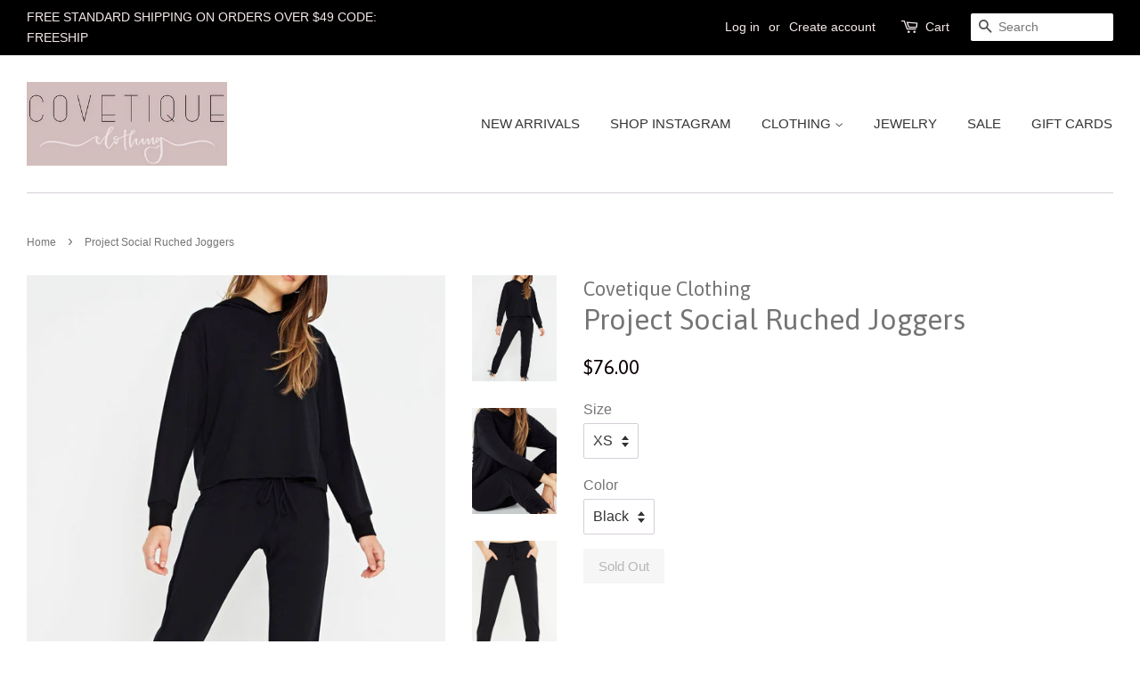

--- FILE ---
content_type: text/html; charset=utf-8
request_url: https://covetiqueclothing.com/products/project-social-ruched-joggers
body_size: 19034
content:
<!doctype html>
<!--[if lt IE 7]><html class="no-js lt-ie9 lt-ie8 lt-ie7" lang="en"> <![endif]-->
<!--[if IE 7]><html class="no-js lt-ie9 lt-ie8" lang="en"> <![endif]-->
<!--[if IE 8]><html class="no-js lt-ie9" lang="en"> <![endif]-->
<!--[if IE 9 ]><html class="ie9 no-js"> <![endif]-->
<!--[if (gt IE 9)|!(IE)]><!--> <html class="no-js"> <!--<![endif]-->
<head>

  <!-- Basic page needs ================================================== -->
  <meta charset="utf-8">
  <meta http-equiv="X-UA-Compatible" content="IE=edge,chrome=1">

  
  <link rel="shortcut icon" href="//covetiqueclothing.com/cdn/shop/files/LogoCovetique_938a5af7-38a1-4a8b-b2fb-07e088600a0b_32x32.png?v=1613507771" type="image/png" />
  

  <!-- Title and description ================================================== -->
  <title>
  Project Social Ruched Joggers &ndash; Covetique Clothing
  </title>

  
  <meta name="description" content="Sporty with a touch of femme and a ton of comfort.The side ruched pants is made from soft lightweight fabric. They have a drawstring waistband, pockets and a side cinch detail at both cuffs. Pair with the Morello Hoodie for the perfect set.">
  

  <!-- Social meta ================================================== -->
  

  <meta property="og:type" content="product">
  <meta property="og:title" content="Project Social Ruched Joggers">
  <meta property="og:url" content="https://covetiqueclothing.com/products/project-social-ruched-joggers">
  
  <meta property="og:image" content="http://covetiqueclothing.com/cdn/shop/products/ScreenShot2020-08-04at9.30.40PM_grande.png?v=1596591061">
  <meta property="og:image:secure_url" content="https://covetiqueclothing.com/cdn/shop/products/ScreenShot2020-08-04at9.30.40PM_grande.png?v=1596591061">
  
  <meta property="og:image" content="http://covetiqueclothing.com/cdn/shop/products/ScreenShot2020-08-04at9.27.26PM_grande.png?v=1596591021">
  <meta property="og:image:secure_url" content="https://covetiqueclothing.com/cdn/shop/products/ScreenShot2020-08-04at9.27.26PM_grande.png?v=1596591021">
  
  <meta property="og:image" content="http://covetiqueclothing.com/cdn/shop/products/ScreenShot2020-08-04at9.21.43PM_1ac59c2e-7fcc-443a-b47f-d32981bc3f2c_grande.png?v=1596591012">
  <meta property="og:image:secure_url" content="https://covetiqueclothing.com/cdn/shop/products/ScreenShot2020-08-04at9.21.43PM_1ac59c2e-7fcc-443a-b47f-d32981bc3f2c_grande.png?v=1596591012">
  
  <meta property="og:price:amount" content="76.00">
  <meta property="og:price:currency" content="USD">


  <meta property="og:description" content="Sporty with a touch of femme and a ton of comfort.The side ruched pants is made from soft lightweight fabric. They have a drawstring waistband, pockets and a side cinch detail at both cuffs. Pair with the Morello Hoodie for the perfect set.">

<meta property="og:site_name" content="Covetique Clothing">


  <meta name="twitter:card" content="summary">



  <meta name="twitter:title" content="Project Social Ruched Joggers">
  <meta name="twitter:description" content="




Sporty with a touch of femme and a ton of comfort.The side ruched pants is made from soft lightweight fabric. They have a drawstring waistband, pockets and a side cinch detail at both cuffs. Pair">



  <!-- Helpers ================================================== -->
  <link rel="canonical" href="https://covetiqueclothing.com/products/project-social-ruched-joggers">
  <meta name="viewport" content="width=device-width,initial-scale=1">
  <meta name="theme-color" content="#0d0007">

  <!-- CSS ================================================== -->
  <link href="//covetiqueclothing.com/cdn/shop/t/3/assets/timber.scss.css?v=13455813469101522851701106868" rel="stylesheet" type="text/css" media="all" />
  <link href="//covetiqueclothing.com/cdn/shop/t/3/assets/theme.scss.css?v=315662909377285011701106868" rel="stylesheet" type="text/css" media="all" />

  

  
    
    
    <link href="//fonts.googleapis.com/css?family=Asap:400" rel="stylesheet" type="text/css" media="all" />
  




  <script>
    window.theme = window.theme || {};

    var theme = {
      strings: {
        zoomClose: "Close (Esc)",
        zoomPrev: "Previous (Left arrow key)",
        zoomNext: "Next (Right arrow key)"
      },
      settings: {
        // Adding some settings to allow the editor to update correctly when they are changed
        themeBgImage: false,
        customBgImage: '',
        enableWideLayout: true,
        typeAccentTransform: false,
        typeAccentSpacing: false,
        baseFontSize: '16px',
        headerBaseFontSize: '32px',
        accentFontSize: '15px'
      },
      variables: {
        mediaQueryMedium: 'screen and (max-width: 768px)',
        bpSmall: false
      },
      moneyFormat: "${{amount}}"
    }

    document.documentElement.className = document.documentElement.className.replace('no-js', 'supports-js');
  </script>

  <!-- Header hook for plugins ================================================== -->
  <script>window.performance && window.performance.mark && window.performance.mark('shopify.content_for_header.start');</script><meta id="shopify-digital-wallet" name="shopify-digital-wallet" content="/21004489/digital_wallets/dialog">
<meta name="shopify-checkout-api-token" content="1f786527c7ead74cffeba2205228dd92">
<link rel="alternate" type="application/json+oembed" href="https://covetiqueclothing.com/products/project-social-ruched-joggers.oembed">
<script async="async" src="/checkouts/internal/preloads.js?locale=en-US"></script>
<link rel="preconnect" href="https://shop.app" crossorigin="anonymous">
<script async="async" src="https://shop.app/checkouts/internal/preloads.js?locale=en-US&shop_id=21004489" crossorigin="anonymous"></script>
<script id="apple-pay-shop-capabilities" type="application/json">{"shopId":21004489,"countryCode":"US","currencyCode":"USD","merchantCapabilities":["supports3DS"],"merchantId":"gid:\/\/shopify\/Shop\/21004489","merchantName":"Covetique Clothing","requiredBillingContactFields":["postalAddress","email","phone"],"requiredShippingContactFields":["postalAddress","email","phone"],"shippingType":"shipping","supportedNetworks":["visa","masterCard","amex","discover","elo","jcb"],"total":{"type":"pending","label":"Covetique Clothing","amount":"1.00"},"shopifyPaymentsEnabled":true,"supportsSubscriptions":true}</script>
<script id="shopify-features" type="application/json">{"accessToken":"1f786527c7ead74cffeba2205228dd92","betas":["rich-media-storefront-analytics"],"domain":"covetiqueclothing.com","predictiveSearch":true,"shopId":21004489,"locale":"en"}</script>
<script>var Shopify = Shopify || {};
Shopify.shop = "covetique-clothing.myshopify.com";
Shopify.locale = "en";
Shopify.currency = {"active":"USD","rate":"1.0"};
Shopify.country = "US";
Shopify.theme = {"name":"Minimal","id":176700039,"schema_name":"Minimal","schema_version":"3.3.0","theme_store_id":380,"role":"main"};
Shopify.theme.handle = "null";
Shopify.theme.style = {"id":null,"handle":null};
Shopify.cdnHost = "covetiqueclothing.com/cdn";
Shopify.routes = Shopify.routes || {};
Shopify.routes.root = "/";</script>
<script type="module">!function(o){(o.Shopify=o.Shopify||{}).modules=!0}(window);</script>
<script>!function(o){function n(){var o=[];function n(){o.push(Array.prototype.slice.apply(arguments))}return n.q=o,n}var t=o.Shopify=o.Shopify||{};t.loadFeatures=n(),t.autoloadFeatures=n()}(window);</script>
<script>
  window.ShopifyPay = window.ShopifyPay || {};
  window.ShopifyPay.apiHost = "shop.app\/pay";
  window.ShopifyPay.redirectState = null;
</script>
<script id="shop-js-analytics" type="application/json">{"pageType":"product"}</script>
<script defer="defer" async type="module" src="//covetiqueclothing.com/cdn/shopifycloud/shop-js/modules/v2/client.init-shop-cart-sync_C5BV16lS.en.esm.js"></script>
<script defer="defer" async type="module" src="//covetiqueclothing.com/cdn/shopifycloud/shop-js/modules/v2/chunk.common_CygWptCX.esm.js"></script>
<script type="module">
  await import("//covetiqueclothing.com/cdn/shopifycloud/shop-js/modules/v2/client.init-shop-cart-sync_C5BV16lS.en.esm.js");
await import("//covetiqueclothing.com/cdn/shopifycloud/shop-js/modules/v2/chunk.common_CygWptCX.esm.js");

  window.Shopify.SignInWithShop?.initShopCartSync?.({"fedCMEnabled":true,"windoidEnabled":true});

</script>
<script>
  window.Shopify = window.Shopify || {};
  if (!window.Shopify.featureAssets) window.Shopify.featureAssets = {};
  window.Shopify.featureAssets['shop-js'] = {"shop-cart-sync":["modules/v2/client.shop-cart-sync_ZFArdW7E.en.esm.js","modules/v2/chunk.common_CygWptCX.esm.js"],"init-fed-cm":["modules/v2/client.init-fed-cm_CmiC4vf6.en.esm.js","modules/v2/chunk.common_CygWptCX.esm.js"],"shop-button":["modules/v2/client.shop-button_tlx5R9nI.en.esm.js","modules/v2/chunk.common_CygWptCX.esm.js"],"shop-cash-offers":["modules/v2/client.shop-cash-offers_DOA2yAJr.en.esm.js","modules/v2/chunk.common_CygWptCX.esm.js","modules/v2/chunk.modal_D71HUcav.esm.js"],"init-windoid":["modules/v2/client.init-windoid_sURxWdc1.en.esm.js","modules/v2/chunk.common_CygWptCX.esm.js"],"shop-toast-manager":["modules/v2/client.shop-toast-manager_ClPi3nE9.en.esm.js","modules/v2/chunk.common_CygWptCX.esm.js"],"init-shop-email-lookup-coordinator":["modules/v2/client.init-shop-email-lookup-coordinator_B8hsDcYM.en.esm.js","modules/v2/chunk.common_CygWptCX.esm.js"],"init-shop-cart-sync":["modules/v2/client.init-shop-cart-sync_C5BV16lS.en.esm.js","modules/v2/chunk.common_CygWptCX.esm.js"],"avatar":["modules/v2/client.avatar_BTnouDA3.en.esm.js"],"pay-button":["modules/v2/client.pay-button_FdsNuTd3.en.esm.js","modules/v2/chunk.common_CygWptCX.esm.js"],"init-customer-accounts":["modules/v2/client.init-customer-accounts_DxDtT_ad.en.esm.js","modules/v2/client.shop-login-button_C5VAVYt1.en.esm.js","modules/v2/chunk.common_CygWptCX.esm.js","modules/v2/chunk.modal_D71HUcav.esm.js"],"init-shop-for-new-customer-accounts":["modules/v2/client.init-shop-for-new-customer-accounts_ChsxoAhi.en.esm.js","modules/v2/client.shop-login-button_C5VAVYt1.en.esm.js","modules/v2/chunk.common_CygWptCX.esm.js","modules/v2/chunk.modal_D71HUcav.esm.js"],"shop-login-button":["modules/v2/client.shop-login-button_C5VAVYt1.en.esm.js","modules/v2/chunk.common_CygWptCX.esm.js","modules/v2/chunk.modal_D71HUcav.esm.js"],"init-customer-accounts-sign-up":["modules/v2/client.init-customer-accounts-sign-up_CPSyQ0Tj.en.esm.js","modules/v2/client.shop-login-button_C5VAVYt1.en.esm.js","modules/v2/chunk.common_CygWptCX.esm.js","modules/v2/chunk.modal_D71HUcav.esm.js"],"shop-follow-button":["modules/v2/client.shop-follow-button_Cva4Ekp9.en.esm.js","modules/v2/chunk.common_CygWptCX.esm.js","modules/v2/chunk.modal_D71HUcav.esm.js"],"checkout-modal":["modules/v2/client.checkout-modal_BPM8l0SH.en.esm.js","modules/v2/chunk.common_CygWptCX.esm.js","modules/v2/chunk.modal_D71HUcav.esm.js"],"lead-capture":["modules/v2/client.lead-capture_Bi8yE_yS.en.esm.js","modules/v2/chunk.common_CygWptCX.esm.js","modules/v2/chunk.modal_D71HUcav.esm.js"],"shop-login":["modules/v2/client.shop-login_D6lNrXab.en.esm.js","modules/v2/chunk.common_CygWptCX.esm.js","modules/v2/chunk.modal_D71HUcav.esm.js"],"payment-terms":["modules/v2/client.payment-terms_CZxnsJam.en.esm.js","modules/v2/chunk.common_CygWptCX.esm.js","modules/v2/chunk.modal_D71HUcav.esm.js"]};
</script>
<script>(function() {
  var isLoaded = false;
  function asyncLoad() {
    if (isLoaded) return;
    isLoaded = true;
    var urls = ["\/\/shopify.privy.com\/widget.js?shop=covetique-clothing.myshopify.com","https:\/\/swymv3free-01.azureedge.net\/code\/swym-shopify.js?shop=covetique-clothing.myshopify.com"];
    for (var i = 0; i < urls.length; i++) {
      var s = document.createElement('script');
      s.type = 'text/javascript';
      s.async = true;
      s.src = urls[i];
      var x = document.getElementsByTagName('script')[0];
      x.parentNode.insertBefore(s, x);
    }
  };
  if(window.attachEvent) {
    window.attachEvent('onload', asyncLoad);
  } else {
    window.addEventListener('load', asyncLoad, false);
  }
})();</script>
<script id="__st">var __st={"a":21004489,"offset":-18000,"reqid":"a409f1af-2923-453b-8522-f8bdd3ed5361-1768783298","pageurl":"covetiqueclothing.com\/products\/project-social-ruched-joggers","u":"e546a121ea18","p":"product","rtyp":"product","rid":5491272614053};</script>
<script>window.ShopifyPaypalV4VisibilityTracking = true;</script>
<script id="captcha-bootstrap">!function(){'use strict';const t='contact',e='account',n='new_comment',o=[[t,t],['blogs',n],['comments',n],[t,'customer']],c=[[e,'customer_login'],[e,'guest_login'],[e,'recover_customer_password'],[e,'create_customer']],r=t=>t.map((([t,e])=>`form[action*='/${t}']:not([data-nocaptcha='true']) input[name='form_type'][value='${e}']`)).join(','),a=t=>()=>t?[...document.querySelectorAll(t)].map((t=>t.form)):[];function s(){const t=[...o],e=r(t);return a(e)}const i='password',u='form_key',d=['recaptcha-v3-token','g-recaptcha-response','h-captcha-response',i],f=()=>{try{return window.sessionStorage}catch{return}},m='__shopify_v',_=t=>t.elements[u];function p(t,e,n=!1){try{const o=window.sessionStorage,c=JSON.parse(o.getItem(e)),{data:r}=function(t){const{data:e,action:n}=t;return t[m]||n?{data:e,action:n}:{data:t,action:n}}(c);for(const[e,n]of Object.entries(r))t.elements[e]&&(t.elements[e].value=n);n&&o.removeItem(e)}catch(o){console.error('form repopulation failed',{error:o})}}const l='form_type',E='cptcha';function T(t){t.dataset[E]=!0}const w=window,h=w.document,L='Shopify',v='ce_forms',y='captcha';let A=!1;((t,e)=>{const n=(g='f06e6c50-85a8-45c8-87d0-21a2b65856fe',I='https://cdn.shopify.com/shopifycloud/storefront-forms-hcaptcha/ce_storefront_forms_captcha_hcaptcha.v1.5.2.iife.js',D={infoText:'Protected by hCaptcha',privacyText:'Privacy',termsText:'Terms'},(t,e,n)=>{const o=w[L][v],c=o.bindForm;if(c)return c(t,g,e,D).then(n);var r;o.q.push([[t,g,e,D],n]),r=I,A||(h.body.append(Object.assign(h.createElement('script'),{id:'captcha-provider',async:!0,src:r})),A=!0)});var g,I,D;w[L]=w[L]||{},w[L][v]=w[L][v]||{},w[L][v].q=[],w[L][y]=w[L][y]||{},w[L][y].protect=function(t,e){n(t,void 0,e),T(t)},Object.freeze(w[L][y]),function(t,e,n,w,h,L){const[v,y,A,g]=function(t,e,n){const i=e?o:[],u=t?c:[],d=[...i,...u],f=r(d),m=r(i),_=r(d.filter((([t,e])=>n.includes(e))));return[a(f),a(m),a(_),s()]}(w,h,L),I=t=>{const e=t.target;return e instanceof HTMLFormElement?e:e&&e.form},D=t=>v().includes(t);t.addEventListener('submit',(t=>{const e=I(t);if(!e)return;const n=D(e)&&!e.dataset.hcaptchaBound&&!e.dataset.recaptchaBound,o=_(e),c=g().includes(e)&&(!o||!o.value);(n||c)&&t.preventDefault(),c&&!n&&(function(t){try{if(!f())return;!function(t){const e=f();if(!e)return;const n=_(t);if(!n)return;const o=n.value;o&&e.removeItem(o)}(t);const e=Array.from(Array(32),(()=>Math.random().toString(36)[2])).join('');!function(t,e){_(t)||t.append(Object.assign(document.createElement('input'),{type:'hidden',name:u})),t.elements[u].value=e}(t,e),function(t,e){const n=f();if(!n)return;const o=[...t.querySelectorAll(`input[type='${i}']`)].map((({name:t})=>t)),c=[...d,...o],r={};for(const[a,s]of new FormData(t).entries())c.includes(a)||(r[a]=s);n.setItem(e,JSON.stringify({[m]:1,action:t.action,data:r}))}(t,e)}catch(e){console.error('failed to persist form',e)}}(e),e.submit())}));const S=(t,e)=>{t&&!t.dataset[E]&&(n(t,e.some((e=>e===t))),T(t))};for(const o of['focusin','change'])t.addEventListener(o,(t=>{const e=I(t);D(e)&&S(e,y())}));const B=e.get('form_key'),M=e.get(l),P=B&&M;t.addEventListener('DOMContentLoaded',(()=>{const t=y();if(P)for(const e of t)e.elements[l].value===M&&p(e,B);[...new Set([...A(),...v().filter((t=>'true'===t.dataset.shopifyCaptcha))])].forEach((e=>S(e,t)))}))}(h,new URLSearchParams(w.location.search),n,t,e,['guest_login'])})(!0,!0)}();</script>
<script integrity="sha256-4kQ18oKyAcykRKYeNunJcIwy7WH5gtpwJnB7kiuLZ1E=" data-source-attribution="shopify.loadfeatures" defer="defer" src="//covetiqueclothing.com/cdn/shopifycloud/storefront/assets/storefront/load_feature-a0a9edcb.js" crossorigin="anonymous"></script>
<script crossorigin="anonymous" defer="defer" src="//covetiqueclothing.com/cdn/shopifycloud/storefront/assets/shopify_pay/storefront-65b4c6d7.js?v=20250812"></script>
<script data-source-attribution="shopify.dynamic_checkout.dynamic.init">var Shopify=Shopify||{};Shopify.PaymentButton=Shopify.PaymentButton||{isStorefrontPortableWallets:!0,init:function(){window.Shopify.PaymentButton.init=function(){};var t=document.createElement("script");t.src="https://covetiqueclothing.com/cdn/shopifycloud/portable-wallets/latest/portable-wallets.en.js",t.type="module",document.head.appendChild(t)}};
</script>
<script data-source-attribution="shopify.dynamic_checkout.buyer_consent">
  function portableWalletsHideBuyerConsent(e){var t=document.getElementById("shopify-buyer-consent"),n=document.getElementById("shopify-subscription-policy-button");t&&n&&(t.classList.add("hidden"),t.setAttribute("aria-hidden","true"),n.removeEventListener("click",e))}function portableWalletsShowBuyerConsent(e){var t=document.getElementById("shopify-buyer-consent"),n=document.getElementById("shopify-subscription-policy-button");t&&n&&(t.classList.remove("hidden"),t.removeAttribute("aria-hidden"),n.addEventListener("click",e))}window.Shopify?.PaymentButton&&(window.Shopify.PaymentButton.hideBuyerConsent=portableWalletsHideBuyerConsent,window.Shopify.PaymentButton.showBuyerConsent=portableWalletsShowBuyerConsent);
</script>
<script data-source-attribution="shopify.dynamic_checkout.cart.bootstrap">document.addEventListener("DOMContentLoaded",(function(){function t(){return document.querySelector("shopify-accelerated-checkout-cart, shopify-accelerated-checkout")}if(t())Shopify.PaymentButton.init();else{new MutationObserver((function(e,n){t()&&(Shopify.PaymentButton.init(),n.disconnect())})).observe(document.body,{childList:!0,subtree:!0})}}));
</script>
<link id="shopify-accelerated-checkout-styles" rel="stylesheet" media="screen" href="https://covetiqueclothing.com/cdn/shopifycloud/portable-wallets/latest/accelerated-checkout-backwards-compat.css" crossorigin="anonymous">
<style id="shopify-accelerated-checkout-cart">
        #shopify-buyer-consent {
  margin-top: 1em;
  display: inline-block;
  width: 100%;
}

#shopify-buyer-consent.hidden {
  display: none;
}

#shopify-subscription-policy-button {
  background: none;
  border: none;
  padding: 0;
  text-decoration: underline;
  font-size: inherit;
  cursor: pointer;
}

#shopify-subscription-policy-button::before {
  box-shadow: none;
}

      </style>

<script>window.performance && window.performance.mark && window.performance.mark('shopify.content_for_header.end');</script>

  

<!--[if lt IE 9]>
<script src="//cdnjs.cloudflare.com/ajax/libs/html5shiv/3.7.2/html5shiv.min.js" type="text/javascript"></script>
<link href="//covetiqueclothing.com/cdn/shop/t/3/assets/respond-proxy.html" id="respond-proxy" rel="respond-proxy" />
<link href="//covetiqueclothing.com/search?q=385635167291f09a36f01d969b2785bb" id="respond-redirect" rel="respond-redirect" />
<script src="//covetiqueclothing.com/search?q=385635167291f09a36f01d969b2785bb" type="text/javascript"></script>
<![endif]-->


  <script src="//ajax.googleapis.com/ajax/libs/jquery/2.2.3/jquery.min.js" type="text/javascript"></script>

  <!--[if (gt IE 9)|!(IE)]><!--><script src="//covetiqueclothing.com/cdn/shop/t/3/assets/lazysizes.min.js?v=172743651710887164711498016362" async="async"></script><!--<![endif]-->
  <!--[if lte IE 9]><script src="//covetiqueclothing.com/cdn/shop/t/3/assets/lazysizes.min.js?v=172743651710887164711498016362"></script><![endif]-->

  
  

<!-- BEGIN app block: shopify://apps/klaviyo-email-marketing-sms/blocks/klaviyo-onsite-embed/2632fe16-c075-4321-a88b-50b567f42507 -->












  <script async src="https://static.klaviyo.com/onsite/js/UTR6Fd/klaviyo.js?company_id=UTR6Fd"></script>
  <script>!function(){if(!window.klaviyo){window._klOnsite=window._klOnsite||[];try{window.klaviyo=new Proxy({},{get:function(n,i){return"push"===i?function(){var n;(n=window._klOnsite).push.apply(n,arguments)}:function(){for(var n=arguments.length,o=new Array(n),w=0;w<n;w++)o[w]=arguments[w];var t="function"==typeof o[o.length-1]?o.pop():void 0,e=new Promise((function(n){window._klOnsite.push([i].concat(o,[function(i){t&&t(i),n(i)}]))}));return e}}})}catch(n){window.klaviyo=window.klaviyo||[],window.klaviyo.push=function(){var n;(n=window._klOnsite).push.apply(n,arguments)}}}}();</script>

  
    <script id="viewed_product">
      if (item == null) {
        var _learnq = _learnq || [];

        var MetafieldReviews = null
        var MetafieldYotpoRating = null
        var MetafieldYotpoCount = null
        var MetafieldLooxRating = null
        var MetafieldLooxCount = null
        var okendoProduct = null
        var okendoProductReviewCount = null
        var okendoProductReviewAverageValue = null
        try {
          // The following fields are used for Customer Hub recently viewed in order to add reviews.
          // This information is not part of __kla_viewed. Instead, it is part of __kla_viewed_reviewed_items
          MetafieldReviews = {};
          MetafieldYotpoRating = null
          MetafieldYotpoCount = null
          MetafieldLooxRating = null
          MetafieldLooxCount = null

          okendoProduct = null
          // If the okendo metafield is not legacy, it will error, which then requires the new json formatted data
          if (okendoProduct && 'error' in okendoProduct) {
            okendoProduct = null
          }
          okendoProductReviewCount = okendoProduct ? okendoProduct.reviewCount : null
          okendoProductReviewAverageValue = okendoProduct ? okendoProduct.reviewAverageValue : null
        } catch (error) {
          console.error('Error in Klaviyo onsite reviews tracking:', error);
        }

        var item = {
          Name: "Project Social Ruched Joggers",
          ProductID: 5491272614053,
          Categories: ["Bottoms","New Arrivals","Shop Our Curated Collection"],
          ImageURL: "https://covetiqueclothing.com/cdn/shop/products/ScreenShot2020-08-04at9.21.43PM_1ac59c2e-7fcc-443a-b47f-d32981bc3f2c_grande.png?v=1596591012",
          URL: "https://covetiqueclothing.com/products/project-social-ruched-joggers",
          Brand: "Covetique Clothing",
          Price: "$76.00",
          Value: "76.00",
          CompareAtPrice: "$0.00"
        };
        _learnq.push(['track', 'Viewed Product', item]);
        _learnq.push(['trackViewedItem', {
          Title: item.Name,
          ItemId: item.ProductID,
          Categories: item.Categories,
          ImageUrl: item.ImageURL,
          Url: item.URL,
          Metadata: {
            Brand: item.Brand,
            Price: item.Price,
            Value: item.Value,
            CompareAtPrice: item.CompareAtPrice
          },
          metafields:{
            reviews: MetafieldReviews,
            yotpo:{
              rating: MetafieldYotpoRating,
              count: MetafieldYotpoCount,
            },
            loox:{
              rating: MetafieldLooxRating,
              count: MetafieldLooxCount,
            },
            okendo: {
              rating: okendoProductReviewAverageValue,
              count: okendoProductReviewCount,
            }
          }
        }]);
      }
    </script>
  




  <script>
    window.klaviyoReviewsProductDesignMode = false
  </script>







<!-- END app block --><link href="https://monorail-edge.shopifysvc.com" rel="dns-prefetch">
<script>(function(){if ("sendBeacon" in navigator && "performance" in window) {try {var session_token_from_headers = performance.getEntriesByType('navigation')[0].serverTiming.find(x => x.name == '_s').description;} catch {var session_token_from_headers = undefined;}var session_cookie_matches = document.cookie.match(/_shopify_s=([^;]*)/);var session_token_from_cookie = session_cookie_matches && session_cookie_matches.length === 2 ? session_cookie_matches[1] : "";var session_token = session_token_from_headers || session_token_from_cookie || "";function handle_abandonment_event(e) {var entries = performance.getEntries().filter(function(entry) {return /monorail-edge.shopifysvc.com/.test(entry.name);});if (!window.abandonment_tracked && entries.length === 0) {window.abandonment_tracked = true;var currentMs = Date.now();var navigation_start = performance.timing.navigationStart;var payload = {shop_id: 21004489,url: window.location.href,navigation_start,duration: currentMs - navigation_start,session_token,page_type: "product"};window.navigator.sendBeacon("https://monorail-edge.shopifysvc.com/v1/produce", JSON.stringify({schema_id: "online_store_buyer_site_abandonment/1.1",payload: payload,metadata: {event_created_at_ms: currentMs,event_sent_at_ms: currentMs}}));}}window.addEventListener('pagehide', handle_abandonment_event);}}());</script>
<script id="web-pixels-manager-setup">(function e(e,d,r,n,o){if(void 0===o&&(o={}),!Boolean(null===(a=null===(i=window.Shopify)||void 0===i?void 0:i.analytics)||void 0===a?void 0:a.replayQueue)){var i,a;window.Shopify=window.Shopify||{};var t=window.Shopify;t.analytics=t.analytics||{};var s=t.analytics;s.replayQueue=[],s.publish=function(e,d,r){return s.replayQueue.push([e,d,r]),!0};try{self.performance.mark("wpm:start")}catch(e){}var l=function(){var e={modern:/Edge?\/(1{2}[4-9]|1[2-9]\d|[2-9]\d{2}|\d{4,})\.\d+(\.\d+|)|Firefox\/(1{2}[4-9]|1[2-9]\d|[2-9]\d{2}|\d{4,})\.\d+(\.\d+|)|Chrom(ium|e)\/(9{2}|\d{3,})\.\d+(\.\d+|)|(Maci|X1{2}).+ Version\/(15\.\d+|(1[6-9]|[2-9]\d|\d{3,})\.\d+)([,.]\d+|)( \(\w+\)|)( Mobile\/\w+|) Safari\/|Chrome.+OPR\/(9{2}|\d{3,})\.\d+\.\d+|(CPU[ +]OS|iPhone[ +]OS|CPU[ +]iPhone|CPU IPhone OS|CPU iPad OS)[ +]+(15[._]\d+|(1[6-9]|[2-9]\d|\d{3,})[._]\d+)([._]\d+|)|Android:?[ /-](13[3-9]|1[4-9]\d|[2-9]\d{2}|\d{4,})(\.\d+|)(\.\d+|)|Android.+Firefox\/(13[5-9]|1[4-9]\d|[2-9]\d{2}|\d{4,})\.\d+(\.\d+|)|Android.+Chrom(ium|e)\/(13[3-9]|1[4-9]\d|[2-9]\d{2}|\d{4,})\.\d+(\.\d+|)|SamsungBrowser\/([2-9]\d|\d{3,})\.\d+/,legacy:/Edge?\/(1[6-9]|[2-9]\d|\d{3,})\.\d+(\.\d+|)|Firefox\/(5[4-9]|[6-9]\d|\d{3,})\.\d+(\.\d+|)|Chrom(ium|e)\/(5[1-9]|[6-9]\d|\d{3,})\.\d+(\.\d+|)([\d.]+$|.*Safari\/(?![\d.]+ Edge\/[\d.]+$))|(Maci|X1{2}).+ Version\/(10\.\d+|(1[1-9]|[2-9]\d|\d{3,})\.\d+)([,.]\d+|)( \(\w+\)|)( Mobile\/\w+|) Safari\/|Chrome.+OPR\/(3[89]|[4-9]\d|\d{3,})\.\d+\.\d+|(CPU[ +]OS|iPhone[ +]OS|CPU[ +]iPhone|CPU IPhone OS|CPU iPad OS)[ +]+(10[._]\d+|(1[1-9]|[2-9]\d|\d{3,})[._]\d+)([._]\d+|)|Android:?[ /-](13[3-9]|1[4-9]\d|[2-9]\d{2}|\d{4,})(\.\d+|)(\.\d+|)|Mobile Safari.+OPR\/([89]\d|\d{3,})\.\d+\.\d+|Android.+Firefox\/(13[5-9]|1[4-9]\d|[2-9]\d{2}|\d{4,})\.\d+(\.\d+|)|Android.+Chrom(ium|e)\/(13[3-9]|1[4-9]\d|[2-9]\d{2}|\d{4,})\.\d+(\.\d+|)|Android.+(UC? ?Browser|UCWEB|U3)[ /]?(15\.([5-9]|\d{2,})|(1[6-9]|[2-9]\d|\d{3,})\.\d+)\.\d+|SamsungBrowser\/(5\.\d+|([6-9]|\d{2,})\.\d+)|Android.+MQ{2}Browser\/(14(\.(9|\d{2,})|)|(1[5-9]|[2-9]\d|\d{3,})(\.\d+|))(\.\d+|)|K[Aa][Ii]OS\/(3\.\d+|([4-9]|\d{2,})\.\d+)(\.\d+|)/},d=e.modern,r=e.legacy,n=navigator.userAgent;return n.match(d)?"modern":n.match(r)?"legacy":"unknown"}(),u="modern"===l?"modern":"legacy",c=(null!=n?n:{modern:"",legacy:""})[u],f=function(e){return[e.baseUrl,"/wpm","/b",e.hashVersion,"modern"===e.buildTarget?"m":"l",".js"].join("")}({baseUrl:d,hashVersion:r,buildTarget:u}),m=function(e){var d=e.version,r=e.bundleTarget,n=e.surface,o=e.pageUrl,i=e.monorailEndpoint;return{emit:function(e){var a=e.status,t=e.errorMsg,s=(new Date).getTime(),l=JSON.stringify({metadata:{event_sent_at_ms:s},events:[{schema_id:"web_pixels_manager_load/3.1",payload:{version:d,bundle_target:r,page_url:o,status:a,surface:n,error_msg:t},metadata:{event_created_at_ms:s}}]});if(!i)return console&&console.warn&&console.warn("[Web Pixels Manager] No Monorail endpoint provided, skipping logging."),!1;try{return self.navigator.sendBeacon.bind(self.navigator)(i,l)}catch(e){}var u=new XMLHttpRequest;try{return u.open("POST",i,!0),u.setRequestHeader("Content-Type","text/plain"),u.send(l),!0}catch(e){return console&&console.warn&&console.warn("[Web Pixels Manager] Got an unhandled error while logging to Monorail."),!1}}}}({version:r,bundleTarget:l,surface:e.surface,pageUrl:self.location.href,monorailEndpoint:e.monorailEndpoint});try{o.browserTarget=l,function(e){var d=e.src,r=e.async,n=void 0===r||r,o=e.onload,i=e.onerror,a=e.sri,t=e.scriptDataAttributes,s=void 0===t?{}:t,l=document.createElement("script"),u=document.querySelector("head"),c=document.querySelector("body");if(l.async=n,l.src=d,a&&(l.integrity=a,l.crossOrigin="anonymous"),s)for(var f in s)if(Object.prototype.hasOwnProperty.call(s,f))try{l.dataset[f]=s[f]}catch(e){}if(o&&l.addEventListener("load",o),i&&l.addEventListener("error",i),u)u.appendChild(l);else{if(!c)throw new Error("Did not find a head or body element to append the script");c.appendChild(l)}}({src:f,async:!0,onload:function(){if(!function(){var e,d;return Boolean(null===(d=null===(e=window.Shopify)||void 0===e?void 0:e.analytics)||void 0===d?void 0:d.initialized)}()){var d=window.webPixelsManager.init(e)||void 0;if(d){var r=window.Shopify.analytics;r.replayQueue.forEach((function(e){var r=e[0],n=e[1],o=e[2];d.publishCustomEvent(r,n,o)})),r.replayQueue=[],r.publish=d.publishCustomEvent,r.visitor=d.visitor,r.initialized=!0}}},onerror:function(){return m.emit({status:"failed",errorMsg:"".concat(f," has failed to load")})},sri:function(e){var d=/^sha384-[A-Za-z0-9+/=]+$/;return"string"==typeof e&&d.test(e)}(c)?c:"",scriptDataAttributes:o}),m.emit({status:"loading"})}catch(e){m.emit({status:"failed",errorMsg:(null==e?void 0:e.message)||"Unknown error"})}}})({shopId: 21004489,storefrontBaseUrl: "https://covetiqueclothing.com",extensionsBaseUrl: "https://extensions.shopifycdn.com/cdn/shopifycloud/web-pixels-manager",monorailEndpoint: "https://monorail-edge.shopifysvc.com/unstable/produce_batch",surface: "storefront-renderer",enabledBetaFlags: ["2dca8a86"],webPixelsConfigList: [{"id":"123142382","configuration":"{\"pixel_id\":\"840849976751670\",\"pixel_type\":\"facebook_pixel\",\"metaapp_system_user_token\":\"-\"}","eventPayloadVersion":"v1","runtimeContext":"OPEN","scriptVersion":"ca16bc87fe92b6042fbaa3acc2fbdaa6","type":"APP","apiClientId":2329312,"privacyPurposes":["ANALYTICS","MARKETING","SALE_OF_DATA"],"dataSharingAdjustments":{"protectedCustomerApprovalScopes":["read_customer_address","read_customer_email","read_customer_name","read_customer_personal_data","read_customer_phone"]}},{"id":"shopify-app-pixel","configuration":"{}","eventPayloadVersion":"v1","runtimeContext":"STRICT","scriptVersion":"0450","apiClientId":"shopify-pixel","type":"APP","privacyPurposes":["ANALYTICS","MARKETING"]},{"id":"shopify-custom-pixel","eventPayloadVersion":"v1","runtimeContext":"LAX","scriptVersion":"0450","apiClientId":"shopify-pixel","type":"CUSTOM","privacyPurposes":["ANALYTICS","MARKETING"]}],isMerchantRequest: false,initData: {"shop":{"name":"Covetique Clothing","paymentSettings":{"currencyCode":"USD"},"myshopifyDomain":"covetique-clothing.myshopify.com","countryCode":"US","storefrontUrl":"https:\/\/covetiqueclothing.com"},"customer":null,"cart":null,"checkout":null,"productVariants":[{"price":{"amount":76.0,"currencyCode":"USD"},"product":{"title":"Project Social Ruched Joggers","vendor":"Covetique Clothing","id":"5491272614053","untranslatedTitle":"Project Social Ruched Joggers","url":"\/products\/project-social-ruched-joggers","type":"Joggers"},"id":"35463285571749","image":{"src":"\/\/covetiqueclothing.com\/cdn\/shop\/products\/ScreenShot2020-08-04at9.21.43PM_1ac59c2e-7fcc-443a-b47f-d32981bc3f2c.png?v=1596591012"},"sku":"9578638855483014","title":"XS \/ Black","untranslatedTitle":"XS \/ Black"},{"price":{"amount":76.0,"currencyCode":"USD"},"product":{"title":"Project Social Ruched Joggers","vendor":"Covetique Clothing","id":"5491272614053","untranslatedTitle":"Project Social Ruched Joggers","url":"\/products\/project-social-ruched-joggers","type":"Joggers"},"id":"35463285604517","image":{"src":"\/\/covetiqueclothing.com\/cdn\/shop\/products\/ScreenShot2020-08-04at9.21.43PM_1ac59c2e-7fcc-443a-b47f-d32981bc3f2c.png?v=1596591012"},"sku":"9658601059249264","title":"S \/ Black","untranslatedTitle":"S \/ Black"},{"price":{"amount":76.0,"currencyCode":"USD"},"product":{"title":"Project Social Ruched Joggers","vendor":"Covetique Clothing","id":"5491272614053","untranslatedTitle":"Project Social Ruched Joggers","url":"\/products\/project-social-ruched-joggers","type":"Joggers"},"id":"35463285637285","image":{"src":"\/\/covetiqueclothing.com\/cdn\/shop\/products\/ScreenShot2020-08-04at9.21.43PM_1ac59c2e-7fcc-443a-b47f-d32981bc3f2c.png?v=1596591012"},"sku":"9658601059217376","title":"M \/ Black","untranslatedTitle":"M \/ Black"},{"price":{"amount":76.0,"currencyCode":"USD"},"product":{"title":"Project Social Ruched Joggers","vendor":"Covetique Clothing","id":"5491272614053","untranslatedTitle":"Project Social Ruched Joggers","url":"\/products\/project-social-ruched-joggers","type":"Joggers"},"id":"35463285670053","image":{"src":"\/\/covetiqueclothing.com\/cdn\/shop\/products\/ScreenShot2020-08-04at9.21.43PM_1ac59c2e-7fcc-443a-b47f-d32981bc3f2c.png?v=1596591012"},"sku":"9658601059264532","title":"L \/ Black","untranslatedTitle":"L \/ Black"}],"purchasingCompany":null},},"https://covetiqueclothing.com/cdn","fcfee988w5aeb613cpc8e4bc33m6693e112",{"modern":"","legacy":""},{"shopId":"21004489","storefrontBaseUrl":"https:\/\/covetiqueclothing.com","extensionBaseUrl":"https:\/\/extensions.shopifycdn.com\/cdn\/shopifycloud\/web-pixels-manager","surface":"storefront-renderer","enabledBetaFlags":"[\"2dca8a86\"]","isMerchantRequest":"false","hashVersion":"fcfee988w5aeb613cpc8e4bc33m6693e112","publish":"custom","events":"[[\"page_viewed\",{}],[\"product_viewed\",{\"productVariant\":{\"price\":{\"amount\":76.0,\"currencyCode\":\"USD\"},\"product\":{\"title\":\"Project Social Ruched Joggers\",\"vendor\":\"Covetique Clothing\",\"id\":\"5491272614053\",\"untranslatedTitle\":\"Project Social Ruched Joggers\",\"url\":\"\/products\/project-social-ruched-joggers\",\"type\":\"Joggers\"},\"id\":\"35463285571749\",\"image\":{\"src\":\"\/\/covetiqueclothing.com\/cdn\/shop\/products\/ScreenShot2020-08-04at9.21.43PM_1ac59c2e-7fcc-443a-b47f-d32981bc3f2c.png?v=1596591012\"},\"sku\":\"9578638855483014\",\"title\":\"XS \/ Black\",\"untranslatedTitle\":\"XS \/ Black\"}}]]"});</script><script>
  window.ShopifyAnalytics = window.ShopifyAnalytics || {};
  window.ShopifyAnalytics.meta = window.ShopifyAnalytics.meta || {};
  window.ShopifyAnalytics.meta.currency = 'USD';
  var meta = {"product":{"id":5491272614053,"gid":"gid:\/\/shopify\/Product\/5491272614053","vendor":"Covetique Clothing","type":"Joggers","handle":"project-social-ruched-joggers","variants":[{"id":35463285571749,"price":7600,"name":"Project Social Ruched Joggers - XS \/ Black","public_title":"XS \/ Black","sku":"9578638855483014"},{"id":35463285604517,"price":7600,"name":"Project Social Ruched Joggers - S \/ Black","public_title":"S \/ Black","sku":"9658601059249264"},{"id":35463285637285,"price":7600,"name":"Project Social Ruched Joggers - M \/ Black","public_title":"M \/ Black","sku":"9658601059217376"},{"id":35463285670053,"price":7600,"name":"Project Social Ruched Joggers - L \/ Black","public_title":"L \/ Black","sku":"9658601059264532"}],"remote":false},"page":{"pageType":"product","resourceType":"product","resourceId":5491272614053,"requestId":"a409f1af-2923-453b-8522-f8bdd3ed5361-1768783298"}};
  for (var attr in meta) {
    window.ShopifyAnalytics.meta[attr] = meta[attr];
  }
</script>
<script class="analytics">
  (function () {
    var customDocumentWrite = function(content) {
      var jquery = null;

      if (window.jQuery) {
        jquery = window.jQuery;
      } else if (window.Checkout && window.Checkout.$) {
        jquery = window.Checkout.$;
      }

      if (jquery) {
        jquery('body').append(content);
      }
    };

    var hasLoggedConversion = function(token) {
      if (token) {
        return document.cookie.indexOf('loggedConversion=' + token) !== -1;
      }
      return false;
    }

    var setCookieIfConversion = function(token) {
      if (token) {
        var twoMonthsFromNow = new Date(Date.now());
        twoMonthsFromNow.setMonth(twoMonthsFromNow.getMonth() + 2);

        document.cookie = 'loggedConversion=' + token + '; expires=' + twoMonthsFromNow;
      }
    }

    var trekkie = window.ShopifyAnalytics.lib = window.trekkie = window.trekkie || [];
    if (trekkie.integrations) {
      return;
    }
    trekkie.methods = [
      'identify',
      'page',
      'ready',
      'track',
      'trackForm',
      'trackLink'
    ];
    trekkie.factory = function(method) {
      return function() {
        var args = Array.prototype.slice.call(arguments);
        args.unshift(method);
        trekkie.push(args);
        return trekkie;
      };
    };
    for (var i = 0; i < trekkie.methods.length; i++) {
      var key = trekkie.methods[i];
      trekkie[key] = trekkie.factory(key);
    }
    trekkie.load = function(config) {
      trekkie.config = config || {};
      trekkie.config.initialDocumentCookie = document.cookie;
      var first = document.getElementsByTagName('script')[0];
      var script = document.createElement('script');
      script.type = 'text/javascript';
      script.onerror = function(e) {
        var scriptFallback = document.createElement('script');
        scriptFallback.type = 'text/javascript';
        scriptFallback.onerror = function(error) {
                var Monorail = {
      produce: function produce(monorailDomain, schemaId, payload) {
        var currentMs = new Date().getTime();
        var event = {
          schema_id: schemaId,
          payload: payload,
          metadata: {
            event_created_at_ms: currentMs,
            event_sent_at_ms: currentMs
          }
        };
        return Monorail.sendRequest("https://" + monorailDomain + "/v1/produce", JSON.stringify(event));
      },
      sendRequest: function sendRequest(endpointUrl, payload) {
        // Try the sendBeacon API
        if (window && window.navigator && typeof window.navigator.sendBeacon === 'function' && typeof window.Blob === 'function' && !Monorail.isIos12()) {
          var blobData = new window.Blob([payload], {
            type: 'text/plain'
          });

          if (window.navigator.sendBeacon(endpointUrl, blobData)) {
            return true;
          } // sendBeacon was not successful

        } // XHR beacon

        var xhr = new XMLHttpRequest();

        try {
          xhr.open('POST', endpointUrl);
          xhr.setRequestHeader('Content-Type', 'text/plain');
          xhr.send(payload);
        } catch (e) {
          console.log(e);
        }

        return false;
      },
      isIos12: function isIos12() {
        return window.navigator.userAgent.lastIndexOf('iPhone; CPU iPhone OS 12_') !== -1 || window.navigator.userAgent.lastIndexOf('iPad; CPU OS 12_') !== -1;
      }
    };
    Monorail.produce('monorail-edge.shopifysvc.com',
      'trekkie_storefront_load_errors/1.1',
      {shop_id: 21004489,
      theme_id: 176700039,
      app_name: "storefront",
      context_url: window.location.href,
      source_url: "//covetiqueclothing.com/cdn/s/trekkie.storefront.cd680fe47e6c39ca5d5df5f0a32d569bc48c0f27.min.js"});

        };
        scriptFallback.async = true;
        scriptFallback.src = '//covetiqueclothing.com/cdn/s/trekkie.storefront.cd680fe47e6c39ca5d5df5f0a32d569bc48c0f27.min.js';
        first.parentNode.insertBefore(scriptFallback, first);
      };
      script.async = true;
      script.src = '//covetiqueclothing.com/cdn/s/trekkie.storefront.cd680fe47e6c39ca5d5df5f0a32d569bc48c0f27.min.js';
      first.parentNode.insertBefore(script, first);
    };
    trekkie.load(
      {"Trekkie":{"appName":"storefront","development":false,"defaultAttributes":{"shopId":21004489,"isMerchantRequest":null,"themeId":176700039,"themeCityHash":"6122049202110865431","contentLanguage":"en","currency":"USD","eventMetadataId":"ce556e93-6fa4-4911-982d-8fd2404de8f2"},"isServerSideCookieWritingEnabled":true,"monorailRegion":"shop_domain","enabledBetaFlags":["65f19447"]},"Session Attribution":{},"S2S":{"facebookCapiEnabled":false,"source":"trekkie-storefront-renderer","apiClientId":580111}}
    );

    var loaded = false;
    trekkie.ready(function() {
      if (loaded) return;
      loaded = true;

      window.ShopifyAnalytics.lib = window.trekkie;

      var originalDocumentWrite = document.write;
      document.write = customDocumentWrite;
      try { window.ShopifyAnalytics.merchantGoogleAnalytics.call(this); } catch(error) {};
      document.write = originalDocumentWrite;

      window.ShopifyAnalytics.lib.page(null,{"pageType":"product","resourceType":"product","resourceId":5491272614053,"requestId":"a409f1af-2923-453b-8522-f8bdd3ed5361-1768783298","shopifyEmitted":true});

      var match = window.location.pathname.match(/checkouts\/(.+)\/(thank_you|post_purchase)/)
      var token = match? match[1]: undefined;
      if (!hasLoggedConversion(token)) {
        setCookieIfConversion(token);
        window.ShopifyAnalytics.lib.track("Viewed Product",{"currency":"USD","variantId":35463285571749,"productId":5491272614053,"productGid":"gid:\/\/shopify\/Product\/5491272614053","name":"Project Social Ruched Joggers - XS \/ Black","price":"76.00","sku":"9578638855483014","brand":"Covetique Clothing","variant":"XS \/ Black","category":"Joggers","nonInteraction":true,"remote":false},undefined,undefined,{"shopifyEmitted":true});
      window.ShopifyAnalytics.lib.track("monorail:\/\/trekkie_storefront_viewed_product\/1.1",{"currency":"USD","variantId":35463285571749,"productId":5491272614053,"productGid":"gid:\/\/shopify\/Product\/5491272614053","name":"Project Social Ruched Joggers - XS \/ Black","price":"76.00","sku":"9578638855483014","brand":"Covetique Clothing","variant":"XS \/ Black","category":"Joggers","nonInteraction":true,"remote":false,"referer":"https:\/\/covetiqueclothing.com\/products\/project-social-ruched-joggers"});
      }
    });


        var eventsListenerScript = document.createElement('script');
        eventsListenerScript.async = true;
        eventsListenerScript.src = "//covetiqueclothing.com/cdn/shopifycloud/storefront/assets/shop_events_listener-3da45d37.js";
        document.getElementsByTagName('head')[0].appendChild(eventsListenerScript);

})();</script>
<script
  defer
  src="https://covetiqueclothing.com/cdn/shopifycloud/perf-kit/shopify-perf-kit-3.0.4.min.js"
  data-application="storefront-renderer"
  data-shop-id="21004489"
  data-render-region="gcp-us-central1"
  data-page-type="product"
  data-theme-instance-id="176700039"
  data-theme-name="Minimal"
  data-theme-version="3.3.0"
  data-monorail-region="shop_domain"
  data-resource-timing-sampling-rate="10"
  data-shs="true"
  data-shs-beacon="true"
  data-shs-export-with-fetch="true"
  data-shs-logs-sample-rate="1"
  data-shs-beacon-endpoint="https://covetiqueclothing.com/api/collect"
></script>
</head>

<body id="project-social-ruched-joggers" class="template-product" >

            
              


            

  <div id="shopify-section-header" class="shopify-section"><style>
  .logo__image-wrapper {
    max-width: 225px;
  }
  /*================= If logo is above navigation ================== */
  

  /*============ If logo is on the same line as navigation ============ */
  
    .site-header .grid--full {
      border-bottom: 1px solid #d6ced8;
      padding-bottom: 30px;
    }
  


  
    @media screen and (min-width: 769px) {
      .site-nav {
        text-align: right!important;
      }
    }
  
</style>

<div data-section-id="header" data-section-type="header-section">
  <div class="header-bar">
    <div class="wrapper medium-down--hide">
      <div class="post-large--display-table">

        
          <div class="header-bar__left post-large--display-table-cell">

            

            

            
              <div class="header-bar__module header-bar__message">
                FREE STANDARD SHIPPING ON ORDERS OVER $49 CODE: FREESHIP
              </div>
            

          </div>
        

        <div class="header-bar__right post-large--display-table-cell">

          
            <ul class="header-bar__module header-bar__module--list">
              
                <li>
                  <a href="/account/login" id="customer_login_link">Log in</a>
                </li>
                <li>or</li>
                <li>
                  <a href="/account/register" id="customer_register_link">Create account</a>
                </li>
              
            </ul>
          

          <div class="header-bar__module">
            <span class="header-bar__sep" aria-hidden="true"></span>
            <a href="/cart" class="cart-page-link">
              <span class="icon icon-cart header-bar__cart-icon" aria-hidden="true"></span>
            </a>
          </div>

          <div class="header-bar__module">
            <a href="/cart" class="cart-page-link">
              Cart
              <span class="cart-count header-bar__cart-count hidden-count">0</span>
            </a>
          </div>

          
            
              <div class="header-bar__module header-bar__search">
                


  <form action="/search" method="get" class="header-bar__search-form clearfix" role="search">
    
    <button type="submit" class="btn icon-fallback-text header-bar__search-submit">
      <span class="icon icon-search" aria-hidden="true"></span>
      <span class="fallback-text">Search</span>
    </button>
    <input type="search" name="q" value="" aria-label="Search" class="header-bar__search-input" placeholder="Search">
  </form>


              </div>
            
          

        </div>
      </div>
    </div>
    <div class="wrapper post-large--hide">
      
        <button type="button" class="mobile-nav-trigger" id="MobileNavTrigger" data-menu-state="close">
          <span class="icon icon-hamburger" aria-hidden="true"></span>
          Menu
        </button>
      
      <a href="/cart" class="cart-page-link mobile-cart-page-link">
        <span class="icon icon-cart header-bar__cart-icon" aria-hidden="true"></span>
        Cart <span class="cart-count hidden-count">0</span>
      </a>
    </div>
    <ul id="MobileNav" class="mobile-nav post-large--hide">
  
  
  
  <li class="mobile-nav__link" aria-haspopup="true">
    
      <a href="/collections/new-arrivals-1" class="mobile-nav">
        NEW ARRIVALS
      </a>
    
  </li>
  
  
  <li class="mobile-nav__link" aria-haspopup="true">
    
      <a href="/pages/shop-insta" class="mobile-nav">
        SHOP INSTAGRAM
      </a>
    
  </li>
  
  
  <li class="mobile-nav__link" aria-haspopup="true">
    
      <a href="/collections/shop-our-curated-collection" class="mobile-nav__sublist-trigger">
        CLOTHING
        <span class="icon-fallback-text mobile-nav__sublist-expand">
  <span class="icon icon-plus" aria-hidden="true"></span>
  <span class="fallback-text">+</span>
</span>
<span class="icon-fallback-text mobile-nav__sublist-contract">
  <span class="icon icon-minus" aria-hidden="true"></span>
  <span class="fallback-text">-</span>
</span>

      </a>
      <ul class="mobile-nav__sublist">  
        
          <li class="mobile-nav__sublist-link">
            <a href="/collections/tops">Tops</a>
          </li>
        
          <li class="mobile-nav__sublist-link">
            <a href="/collections/bottoms-1">Bottoms</a>
          </li>
        
          <li class="mobile-nav__sublist-link">
            <a href="/collections/bottoms">Dresses/Rompers</a>
          </li>
        
          <li class="mobile-nav__sublist-link">
            <a href="/collections/swim-1">Swim</a>
          </li>
        
          <li class="mobile-nav__sublist-link">
            <a href="/collections/outerwear">Outerwear</a>
          </li>
        
      </ul>
    
  </li>
  
  
  <li class="mobile-nav__link" aria-haspopup="true">
    
      <a href="/collections/jewelry" class="mobile-nav">
        JEWELRY
      </a>
    
  </li>
  
  
  <li class="mobile-nav__link" aria-haspopup="true">
    
      <a href="/collections/sale" class="mobile-nav">
        SALE
      </a>
    
  </li>
  
  
  <li class="mobile-nav__link" aria-haspopup="true">
    
      <a href="/products/gift-card" class="mobile-nav">
        GIFT CARDS
      </a>
    
  </li>
  

  
    
      <li class="mobile-nav__link">
        <a href="/account/login" id="customer_login_link">Log in</a>
      </li>
      <li class="mobile-nav__link">
        <a href="/account/register" id="customer_register_link">Create account</a>
      </li>
    
  
  
  <li class="mobile-nav__link">
    
      <div class="header-bar__module header-bar__search">
        


  <form action="/search" method="get" class="header-bar__search-form clearfix" role="search">
    
    <button type="submit" class="btn icon-fallback-text header-bar__search-submit">
      <span class="icon icon-search" aria-hidden="true"></span>
      <span class="fallback-text">Search</span>
    </button>
    <input type="search" name="q" value="" aria-label="Search" class="header-bar__search-input" placeholder="Search">
  </form>


      </div>
    
  </li>
  
</ul>

  </div>

  <header class="site-header" role="banner">
    <div class="wrapper">

      
        <div class="grid--full post-large--display-table">
          <div class="grid__item post-large--one-third post-large--display-table-cell">
            
              <div class="h1 site-header__logo" itemscope itemtype="http://schema.org/Organization">
            
              
                <noscript>
                  
                  <div class="logo__image-wrapper">
                    <img src="//covetiqueclothing.com/cdn/shop/files/Screen_Shot_2022-03-09_at_10.14.48_PM_225x.png?v=1646882189" alt="Covetique Clothing" />
                  </div>
                </noscript>
                <div class="logo__image-wrapper supports-js">
                  <a href="/" itemprop="url" style="padding-top:41.92307692307693%;">
                    
                    <img class="logo__image lazyload"
                         src="//covetiqueclothing.com/cdn/shop/files/Screen_Shot_2022-03-09_at_10.14.48_PM_300x300.png?v=1646882189"
                         data-src="//covetiqueclothing.com/cdn/shop/files/Screen_Shot_2022-03-09_at_10.14.48_PM_{width}x.png?v=1646882189"
                         data-widths="[120, 180, 360, 540, 720, 900, 1080, 1296, 1512, 1728, 1944, 2048]"
                         data-aspectratio="2.385321100917431"
                         data-sizes="auto"
                         alt="Covetique Clothing"
                         itemprop="logo">
                  </a>
                </div>
              
            
              </div>
            
            
              <p class="header-message post-large--hide">
                <small>FREE STANDARD SHIPPING ON ORDERS OVER $49 CODE: FREESHIP</small>
              </p>
            
          </div>
          <div class="grid__item post-large--two-thirds post-large--display-table-cell medium-down--hide">
            
<ul class="site-nav" role="navigation" id="AccessibleNav">
  
    
    
    
      <li >
        <a href="/collections/new-arrivals-1" class="site-nav__link">NEW ARRIVALS</a>
      </li>
    
  
    
    
    
      <li >
        <a href="/pages/shop-insta" class="site-nav__link">SHOP INSTAGRAM</a>
      </li>
    
  
    
    
    
      <li class="site-nav--has-dropdown" aria-haspopup="true">
        <a href="/collections/shop-our-curated-collection" class="site-nav__link">
          CLOTHING
          <span class="icon-fallback-text">
            <span class="icon icon-arrow-down" aria-hidden="true"></span>
          </span>
        </a>
        <ul class="site-nav__dropdown">
          
            <li>
              <a href="/collections/tops" class="site-nav__link">Tops</a>
            </li>
          
            <li>
              <a href="/collections/bottoms-1" class="site-nav__link">Bottoms</a>
            </li>
          
            <li>
              <a href="/collections/bottoms" class="site-nav__link">Dresses/Rompers</a>
            </li>
          
            <li>
              <a href="/collections/swim-1" class="site-nav__link">Swim</a>
            </li>
          
            <li>
              <a href="/collections/outerwear" class="site-nav__link">Outerwear</a>
            </li>
          
        </ul>
      </li>
    
  
    
    
    
      <li >
        <a href="/collections/jewelry" class="site-nav__link">JEWELRY</a>
      </li>
    
  
    
    
    
      <li >
        <a href="/collections/sale" class="site-nav__link">SALE</a>
      </li>
    
  
    
    
    
      <li >
        <a href="/products/gift-card" class="site-nav__link">GIFT CARDS</a>
      </li>
    
  
</ul>

          </div>
        </div>
      

    </div>
  </header>
</div>

</div>

  <main class="wrapper main-content" role="main">
    <div class="grid">
        <div class="grid__item">
          

<div id="shopify-section-product-template" class="shopify-section"><div itemscope itemtype="http://schema.org/Product" id="ProductSection" data-section-id="product-template" data-section-type="product-template" data-image-zoom-type="lightbox" data-related-enabled="true" data-show-extra-tab="false" data-extra-tab-content="">

  <meta itemprop="url" content="https://covetiqueclothing.com/products/project-social-ruched-joggers">
  <meta itemprop="image" content="//covetiqueclothing.com/cdn/shop/products/ScreenShot2020-08-04at9.21.43PM_1ac59c2e-7fcc-443a-b47f-d32981bc3f2c_grande.png?v=1596591012">

  <div class="section-header section-header--breadcrumb">
    

<nav class="breadcrumb" role="navigation" aria-label="breadcrumbs">
  <a href="/" title="Back to the frontpage">Home</a>

  

    
    <span aria-hidden="true" class="breadcrumb__sep">&rsaquo;</span>
    <span>Project Social Ruched Joggers</span>

  
</nav>


  </div>

  <div class="product-single">
    <div class="grid product-single__hero">
      <div class="grid__item post-large--one-half">

        

          <div class="grid">

            <div class="grid__item four-fifths product-single__photos" id="ProductPhoto">
              

              
                
                
<style>
  

  #ProductImage-18274843197605 {
    max-width: 722px;
    max-height: 908px;
  }
  #ProductImageWrapper-18274843197605 {
    max-width: 722px;
  }
</style>


                <div id="ProductImageWrapper-18274843197605" class="product-single__image-wrapper supports-js zoom-lightbox" data-image-id="18274843197605">
                  <div style="padding-top:125.7617728531856%;">
                    <img id="ProductImage-18274843197605"
                         class="product-single__image lazyload"
                         src="//covetiqueclothing.com/cdn/shop/products/ScreenShot2020-08-04at9.21.43PM_1ac59c2e-7fcc-443a-b47f-d32981bc3f2c_300x300.png?v=1596591012"
                         data-src="//covetiqueclothing.com/cdn/shop/products/ScreenShot2020-08-04at9.21.43PM_1ac59c2e-7fcc-443a-b47f-d32981bc3f2c_{width}x.png?v=1596591012"
                         data-widths="[180, 370, 540, 740, 900, 1080, 1296, 1512, 1728, 2048]"
                         data-aspectratio="0.7951541850220264"
                         data-sizes="auto"
                         
                         alt="Project Social Ruched Joggers">
                  </div>
                </div>
              
                
                
<style>
  

  #ProductImage-18274844803237 {
    max-width: 758px;
    max-height: 946px;
  }
  #ProductImageWrapper-18274844803237 {
    max-width: 758px;
  }
</style>


                <div id="ProductImageWrapper-18274844803237" class="product-single__image-wrapper supports-js hide zoom-lightbox" data-image-id="18274844803237">
                  <div style="padding-top:124.80211081794197%;">
                    <img id="ProductImage-18274844803237"
                         class="product-single__image lazyload lazypreload"
                         
                         data-src="//covetiqueclothing.com/cdn/shop/products/ScreenShot2020-08-04at9.27.26PM_{width}x.png?v=1596591021"
                         data-widths="[180, 370, 540, 740, 900, 1080, 1296, 1512, 1728, 2048]"
                         data-aspectratio="0.8012684989429175"
                         data-sizes="auto"
                         
                         alt="Project Social Ruched Joggers">
                  </div>
                </div>
              
                
                
<style>
  

  #ProductImage-18274852700325 {
    max-width: 723.4064516129032px;
    max-height: 1024px;
  }
  #ProductImageWrapper-18274852700325 {
    max-width: 723.4064516129032px;
  }
</style>


                <div id="ProductImageWrapper-18274852700325" class="product-single__image-wrapper supports-js hide zoom-lightbox" data-image-id="18274852700325">
                  <div style="padding-top:141.55251141552512%;">
                    <img id="ProductImage-18274852700325"
                         class="product-single__image lazyload lazypreload"
                         
                         data-src="//covetiqueclothing.com/cdn/shop/products/ScreenShot2020-08-04at9.30.40PM_{width}x.png?v=1596591061"
                         data-widths="[180, 370, 540, 740, 900, 1080, 1296, 1512, 1728, 2048]"
                         data-aspectratio="0.7064516129032258"
                         data-sizes="auto"
                         
                         alt="Project Social Ruched Joggers">
                  </div>
                </div>
              

              <noscript>
                <img src="//covetiqueclothing.com/cdn/shop/products/ScreenShot2020-08-04at9.21.43PM_1ac59c2e-7fcc-443a-b47f-d32981bc3f2c_1024x1024@2x.png?v=1596591012" alt="Project Social Ruched Joggers">
              </noscript>
            </div>

            <div class="grid__item one-fifth">

              <ul class="grid product-single__thumbnails" id="ProductThumbs">
                
                  <li class="grid__item">
                    <a data-image-id="18274843197605" href="//covetiqueclothing.com/cdn/shop/products/ScreenShot2020-08-04at9.21.43PM_1ac59c2e-7fcc-443a-b47f-d32981bc3f2c_1024x1024.png?v=1596591012" class="product-single__thumbnail">
                      <img src="//covetiqueclothing.com/cdn/shop/products/ScreenShot2020-08-04at9.21.43PM_1ac59c2e-7fcc-443a-b47f-d32981bc3f2c_grande.png?v=1596591012" alt="Project Social Ruched Joggers">
                    </a>
                  </li>
                
                  <li class="grid__item">
                    <a data-image-id="18274844803237" href="//covetiqueclothing.com/cdn/shop/products/ScreenShot2020-08-04at9.27.26PM_1024x1024.png?v=1596591021" class="product-single__thumbnail">
                      <img src="//covetiqueclothing.com/cdn/shop/products/ScreenShot2020-08-04at9.27.26PM_grande.png?v=1596591021" alt="Project Social Ruched Joggers">
                    </a>
                  </li>
                
                  <li class="grid__item">
                    <a data-image-id="18274852700325" href="//covetiqueclothing.com/cdn/shop/products/ScreenShot2020-08-04at9.30.40PM_1024x1024.png?v=1596591061" class="product-single__thumbnail">
                      <img src="//covetiqueclothing.com/cdn/shop/products/ScreenShot2020-08-04at9.30.40PM_grande.png?v=1596591061" alt="Project Social Ruched Joggers">
                    </a>
                  </li>
                
              </ul>

            </div>

          </div>

        

        
        <ul class="gallery" class="hidden">
          
          <li data-image-id="18274843197605" class="gallery__item" data-mfp-src="//covetiqueclothing.com/cdn/shop/products/ScreenShot2020-08-04at9.21.43PM_1ac59c2e-7fcc-443a-b47f-d32981bc3f2c_1024x1024@2x.png?v=1596591012"></li>
          
          <li data-image-id="18274844803237" class="gallery__item" data-mfp-src="//covetiqueclothing.com/cdn/shop/products/ScreenShot2020-08-04at9.27.26PM_1024x1024@2x.png?v=1596591021"></li>
          
          <li data-image-id="18274852700325" class="gallery__item" data-mfp-src="//covetiqueclothing.com/cdn/shop/products/ScreenShot2020-08-04at9.30.40PM_1024x1024@2x.png?v=1596591061"></li>
          
        </ul>
        

      </div>
      <div class="grid__item post-large--one-half">
        
          <span class="h3" itemprop="brand">Covetique Clothing</span>
        
        <h1 itemprop="name">Project Social Ruched Joggers</h1>

        <div itemprop="offers" itemscope itemtype="http://schema.org/Offer">
          

          <meta itemprop="priceCurrency" content="USD">
          <link itemprop="availability" href="http://schema.org/OutOfStock">

          <div class="product-single__prices">
            
              <span id="PriceA11y" class="visually-hidden">Regular price</span>
            
            <span id="ProductPrice" class="product-single__price" itemprop="price" content="76.0">
              $76.00
            </span>

            
          </div>

          <form action="/cart/add" method="post" enctype="multipart/form-data" id="AddToCartForm">
            <select name="id" id="productSelect" class="product-single__variants">
              
                
                  <option disabled="disabled">
                    XS / Black - Sold Out
                  </option>
                
              
                
                  <option disabled="disabled">
                    S / Black - Sold Out
                  </option>
                
              
                
                  <option disabled="disabled">
                    M / Black - Sold Out
                  </option>
                
              
                
                  <option disabled="disabled">
                    L / Black - Sold Out
                  </option>
                
              
            </select>

            <div class="product-single__quantity is-hidden">
              <label for="Quantity">Quantity</label>
              <input type="number" id="Quantity" name="quantity" value="1" min="1" class="quantity-selector">
            </div>

            <button type="submit" name="add" id="AddToCart" class="btn">
              <span id="AddToCartText">Add to Cart</span>
            </button>
          </form>

          
            <div class="product-description rte" itemprop="description">
              <div class="product-single-details">
<div class="product-single__meta">
<h1 class="product-single__title"><span class="big-cap"><br></span></h1>
<div class=""><span id="ProductPrice" class="product__price price" itemprop="price"><span class="price-item price-item--sale" data-sale-price=""><br></span></span></div>
<div class="product-single__description rte">
<p>Sporty with a touch of femme and a ton of comfort.<br><br>The side ruched pants is made from soft lightweight fabric. They have a drawstring waistband, pockets and a side cinch detail at both cuffs. Pair with the Morello Hoodie for the perfect set.</p>
</div>
</div>
</div>
            </div>
          

          
        </div>

      </div>
    </div>
  </div>

  
    





  <hr class="hr--clear hr--small">
  <div class="section-header section-header--medium">
    <h2 class="h4" class="section-header__title">More from this collection</h2>
  </div>
  <div class="grid-uniform grid-link__container">
    
    
    
      
        
          

          <div class="grid__item post-large--one-quarter medium--one-quarter small--one-half">
            











<div class="">
  <a href="/collections/bottoms-1/products/jaden-mid-rise-wide-leg-jeans" class="grid-link">
    <span class="grid-link__image grid-link__image--product">
      
      
      <span class="grid-link__image-centered">
        
          
            
            
<style>
  

  #ProductImage-45697408303342 {
    max-width: 349.99999999999994px;
    max-height: 480px;
  }
  #ProductImageWrapper-45697408303342 {
    max-width: 349.99999999999994px;
  }
</style>

            <div id="ProductImageWrapper-45697408303342" class="product__img-wrapper supports-js">
              <div style="padding-top:137.14285714285717%;">
                <img id="ProductImage-45697408303342"
                     class="product__img lazyload"
                     src="//covetiqueclothing.com/cdn/shop/files/Screenshot2026-01-15at4.34.40PM_300x300.png?v=1768513056"
                     data-src="//covetiqueclothing.com/cdn/shop/files/Screenshot2026-01-15at4.34.40PM_{width}x.png?v=1768513056"
                     data-widths="[150, 220, 360, 470, 600, 750, 940, 1080, 1296, 1512, 1728, 2048]"
                     data-aspectratio="0.7291666666666666"
                     data-sizes="auto"
                     alt="Jaden Mid Rise Wide Leg Jeans">
              </div>
            </div>
          
          <noscript>
            <img src="//covetiqueclothing.com/cdn/shop/files/Screenshot2026-01-15at4.34.40PM_large.png?v=1768513056" alt="Jaden Mid Rise Wide Leg Jeans" class="product__img">
          </noscript>
        
      </span>
    </span>
    <p class="grid-link__title">Jaden Mid Rise Wide Leg Jeans</p>
    
    
      <p class="grid-link__meta">
        
        
        
          
            <span class="visually-hidden">Regular price</span>
          
          $79.00
        
      </p>
    
  </a>
</div>

          </div>
        
      
    
      
        
          

          <div class="grid__item post-large--one-quarter medium--one-quarter small--one-half">
            











<div class="">
  <a href="/collections/bottoms-1/products/biilie-high-rise-crop-jeans" class="grid-link">
    <span class="grid-link__image grid-link__image--product">
      
      
      <span class="grid-link__image-centered">
        
          
            
            
<style>
  

  #ProductImage-45696046137582 {
    max-width: 349.99999999999994px;
    max-height: 480px;
  }
  #ProductImageWrapper-45696046137582 {
    max-width: 349.99999999999994px;
  }
</style>

            <div id="ProductImageWrapper-45696046137582" class="product__img-wrapper supports-js">
              <div style="padding-top:137.14285714285717%;">
                <img id="ProductImage-45696046137582"
                     class="product__img lazyload"
                     src="//covetiqueclothing.com/cdn/shop/files/Screenshot2026-01-15at9.05.36AM_300x300.png?v=1768486453"
                     data-src="//covetiqueclothing.com/cdn/shop/files/Screenshot2026-01-15at9.05.36AM_{width}x.png?v=1768486453"
                     data-widths="[150, 220, 360, 470, 600, 750, 940, 1080, 1296, 1512, 1728, 2048]"
                     data-aspectratio="0.7291666666666666"
                     data-sizes="auto"
                     alt="Billie High Rise Crop Jeans">
              </div>
            </div>
          
          <noscript>
            <img src="//covetiqueclothing.com/cdn/shop/files/Screenshot2026-01-15at9.05.36AM_large.png?v=1768486453" alt="Billie High Rise Crop Jeans" class="product__img">
          </noscript>
        
      </span>
    </span>
    <p class="grid-link__title">Billie High Rise Crop Jeans</p>
    
    
      <p class="grid-link__meta">
        
        
        
          
            <span class="visually-hidden">Regular price</span>
          
          $79.00
        
      </p>
    
  </a>
</div>

          </div>
        
      
    
      
        
          

          <div class="grid__item post-large--one-quarter medium--one-quarter small--one-half">
            











<div class="">
  <a href="/collections/bottoms-1/products/blake-barrel-jeans-1" class="grid-link">
    <span class="grid-link__image grid-link__image--product">
      
      
      <span class="grid-link__image-centered">
        
          
            
            
<style>
  

  #ProductImage-45696029524206 {
    max-width: 351.0px;
    max-height: 480px;
  }
  #ProductImageWrapper-45696029524206 {
    max-width: 351.0px;
  }
</style>

            <div id="ProductImageWrapper-45696029524206" class="product__img-wrapper supports-js">
              <div style="padding-top:136.75213675213675%;">
                <img id="ProductImage-45696029524206"
                     class="product__img lazyload"
                     src="//covetiqueclothing.com/cdn/shop/files/Screenshot2026-01-15at8.55.17AM_300x300.png?v=1768485479"
                     data-src="//covetiqueclothing.com/cdn/shop/files/Screenshot2026-01-15at8.55.17AM_{width}x.png?v=1768485479"
                     data-widths="[150, 220, 360, 470, 600, 750, 940, 1080, 1296, 1512, 1728, 2048]"
                     data-aspectratio="0.73125"
                     data-sizes="auto"
                     alt="Blake Barrel Jeans">
              </div>
            </div>
          
          <noscript>
            <img src="//covetiqueclothing.com/cdn/shop/files/Screenshot2026-01-15at8.55.17AM_large.png?v=1768485479" alt="Blake Barrel Jeans" class="product__img">
          </noscript>
        
      </span>
    </span>
    <p class="grid-link__title">Blake Barrel Jeans</p>
    
    
      <p class="grid-link__meta">
        
        
        
          
            <span class="visually-hidden">Regular price</span>
          
          $79.00
        
      </p>
    
  </a>
</div>

          </div>
        
      
    
      
        
          

          <div class="grid__item post-large--one-quarter medium--one-quarter small--one-half">
            











<div class="">
  <a href="/collections/bottoms-1/products/jaxson-side-stripe-mid-rise-jeans" class="grid-link">
    <span class="grid-link__image grid-link__image--product">
      
      
      <span class="grid-link__image-centered">
        
          
            
            
<style>
  

  #ProductImage-45692366225646 {
    max-width: 349.99999999999994px;
    max-height: 480px;
  }
  #ProductImageWrapper-45692366225646 {
    max-width: 349.99999999999994px;
  }
</style>

            <div id="ProductImageWrapper-45692366225646" class="product__img-wrapper supports-js">
              <div style="padding-top:137.14285714285717%;">
                <img id="ProductImage-45692366225646"
                     class="product__img lazyload"
                     src="//covetiqueclothing.com/cdn/shop/files/Screenshot2026-01-14at2.26.58PM_300x300.png?v=1768419071"
                     data-src="//covetiqueclothing.com/cdn/shop/files/Screenshot2026-01-14at2.26.58PM_{width}x.png?v=1768419071"
                     data-widths="[150, 220, 360, 470, 600, 750, 940, 1080, 1296, 1512, 1728, 2048]"
                     data-aspectratio="0.7291666666666666"
                     data-sizes="auto"
                     alt="Jaxson Side Stripe Mid Rise Jeans">
              </div>
            </div>
          
          <noscript>
            <img src="//covetiqueclothing.com/cdn/shop/files/Screenshot2026-01-14at2.26.58PM_large.png?v=1768419071" alt="Jaxson Side Stripe Mid Rise Jeans" class="product__img">
          </noscript>
        
      </span>
    </span>
    <p class="grid-link__title">Jaxson Side Stripe Mid Rise Jeans</p>
    
    
      <p class="grid-link__meta">
        
        
        
          
            <span class="visually-hidden">Regular price</span>
          
          $119.00
        
      </p>
    
  </a>
</div>

          </div>
        
      
    
      
        
      
    
  </div>


  

</div>


  <script type="application/json" id="ProductJson-product-template">
    {"id":5491272614053,"title":"Project Social Ruched Joggers","handle":"project-social-ruched-joggers","description":"\u003cdiv class=\"product-single-details\"\u003e\n\u003cdiv class=\"product-single__meta\"\u003e\n\u003ch1 class=\"product-single__title\"\u003e\u003cspan class=\"big-cap\"\u003e\u003cbr\u003e\u003c\/span\u003e\u003c\/h1\u003e\n\u003cdiv class=\"\"\u003e\u003cspan id=\"ProductPrice\" class=\"product__price price\" itemprop=\"price\"\u003e\u003cspan class=\"price-item price-item--sale\" data-sale-price=\"\"\u003e\u003cbr\u003e\u003c\/span\u003e\u003c\/span\u003e\u003c\/div\u003e\n\u003cdiv class=\"product-single__description rte\"\u003e\n\u003cp\u003eSporty with a touch of femme and a ton of comfort.\u003cbr\u003e\u003cbr\u003eThe side ruched pants is made from soft lightweight fabric. They have a drawstring waistband, pockets and a side cinch detail at both cuffs. Pair with the Morello Hoodie for the perfect set.\u003c\/p\u003e\n\u003c\/div\u003e\n\u003c\/div\u003e\n\u003c\/div\u003e","published_at":"2020-08-04T20:13:14-04:00","created_at":"2020-08-04T20:13:14-04:00","vendor":"Covetique Clothing","type":"Joggers","tags":[],"price":7600,"price_min":7600,"price_max":7600,"available":false,"price_varies":false,"compare_at_price":null,"compare_at_price_min":0,"compare_at_price_max":0,"compare_at_price_varies":false,"variants":[{"id":35463285571749,"title":"XS \/ Black","option1":"XS","option2":"Black","option3":null,"sku":"9578638855483014","requires_shipping":true,"taxable":true,"featured_image":null,"available":false,"name":"Project Social Ruched Joggers - XS \/ Black","public_title":"XS \/ Black","options":["XS","Black"],"price":7600,"weight":0,"compare_at_price":null,"inventory_quantity":0,"inventory_management":"shopify","inventory_policy":"deny","barcode":"85571749","requires_selling_plan":false,"selling_plan_allocations":[]},{"id":35463285604517,"title":"S \/ Black","option1":"S","option2":"Black","option3":null,"sku":"9658601059249264","requires_shipping":true,"taxable":true,"featured_image":null,"available":false,"name":"Project Social Ruched Joggers - S \/ Black","public_title":"S \/ Black","options":["S","Black"],"price":7600,"weight":0,"compare_at_price":null,"inventory_quantity":0,"inventory_management":"shopify","inventory_policy":"deny","barcode":"85604517","requires_selling_plan":false,"selling_plan_allocations":[]},{"id":35463285637285,"title":"M \/ Black","option1":"M","option2":"Black","option3":null,"sku":"9658601059217376","requires_shipping":true,"taxable":true,"featured_image":null,"available":false,"name":"Project Social Ruched Joggers - M \/ Black","public_title":"M \/ Black","options":["M","Black"],"price":7600,"weight":0,"compare_at_price":null,"inventory_quantity":0,"inventory_management":"shopify","inventory_policy":"deny","barcode":"85637285","requires_selling_plan":false,"selling_plan_allocations":[]},{"id":35463285670053,"title":"L \/ Black","option1":"L","option2":"Black","option3":null,"sku":"9658601059264532","requires_shipping":true,"taxable":true,"featured_image":null,"available":false,"name":"Project Social Ruched Joggers - L \/ Black","public_title":"L \/ Black","options":["L","Black"],"price":7600,"weight":0,"compare_at_price":null,"inventory_quantity":0,"inventory_management":"shopify","inventory_policy":"deny","barcode":"85670053","requires_selling_plan":false,"selling_plan_allocations":[]}],"images":["\/\/covetiqueclothing.com\/cdn\/shop\/products\/ScreenShot2020-08-04at9.21.43PM_1ac59c2e-7fcc-443a-b47f-d32981bc3f2c.png?v=1596591012","\/\/covetiqueclothing.com\/cdn\/shop\/products\/ScreenShot2020-08-04at9.27.26PM.png?v=1596591021","\/\/covetiqueclothing.com\/cdn\/shop\/products\/ScreenShot2020-08-04at9.30.40PM.png?v=1596591061"],"featured_image":"\/\/covetiqueclothing.com\/cdn\/shop\/products\/ScreenShot2020-08-04at9.21.43PM_1ac59c2e-7fcc-443a-b47f-d32981bc3f2c.png?v=1596591012","options":["Size","Color"],"media":[{"alt":null,"id":10449279320229,"position":1,"preview_image":{"aspect_ratio":0.795,"height":908,"width":722,"src":"\/\/covetiqueclothing.com\/cdn\/shop\/products\/ScreenShot2020-08-04at9.21.43PM_1ac59c2e-7fcc-443a-b47f-d32981bc3f2c.png?v=1596591012"},"aspect_ratio":0.795,"height":908,"media_type":"image","src":"\/\/covetiqueclothing.com\/cdn\/shop\/products\/ScreenShot2020-08-04at9.21.43PM_1ac59c2e-7fcc-443a-b47f-d32981bc3f2c.png?v=1596591012","width":722},{"alt":null,"id":10449280729253,"position":2,"preview_image":{"aspect_ratio":0.801,"height":946,"width":758,"src":"\/\/covetiqueclothing.com\/cdn\/shop\/products\/ScreenShot2020-08-04at9.27.26PM.png?v=1596591021"},"aspect_ratio":0.801,"height":946,"media_type":"image","src":"\/\/covetiqueclothing.com\/cdn\/shop\/products\/ScreenShot2020-08-04at9.27.26PM.png?v=1596591021","width":758},{"alt":null,"id":10449288691877,"position":3,"preview_image":{"aspect_ratio":0.706,"height":1240,"width":876,"src":"\/\/covetiqueclothing.com\/cdn\/shop\/products\/ScreenShot2020-08-04at9.30.40PM.png?v=1596591061"},"aspect_ratio":0.706,"height":1240,"media_type":"image","src":"\/\/covetiqueclothing.com\/cdn\/shop\/products\/ScreenShot2020-08-04at9.30.40PM.png?v=1596591061","width":876}],"requires_selling_plan":false,"selling_plan_groups":[],"content":"\u003cdiv class=\"product-single-details\"\u003e\n\u003cdiv class=\"product-single__meta\"\u003e\n\u003ch1 class=\"product-single__title\"\u003e\u003cspan class=\"big-cap\"\u003e\u003cbr\u003e\u003c\/span\u003e\u003c\/h1\u003e\n\u003cdiv class=\"\"\u003e\u003cspan id=\"ProductPrice\" class=\"product__price price\" itemprop=\"price\"\u003e\u003cspan class=\"price-item price-item--sale\" data-sale-price=\"\"\u003e\u003cbr\u003e\u003c\/span\u003e\u003c\/span\u003e\u003c\/div\u003e\n\u003cdiv class=\"product-single__description rte\"\u003e\n\u003cp\u003eSporty with a touch of femme and a ton of comfort.\u003cbr\u003e\u003cbr\u003eThe side ruched pants is made from soft lightweight fabric. They have a drawstring waistband, pockets and a side cinch detail at both cuffs. Pair with the Morello Hoodie for the perfect set.\u003c\/p\u003e\n\u003c\/div\u003e\n\u003c\/div\u003e\n\u003c\/div\u003e"}
  </script>


<script src="//covetiqueclothing.com/cdn/shopifycloud/storefront/assets/themes_support/option_selection-b017cd28.js" type="text/javascript"></script>


</div>

<script>
  // Override default values of shop.strings for each template.
  // Alternate product templates can change values of
  // add to cart button, sold out, and unavailable states here.
   theme.productStrings = {
    addToCart: "Add to Cart",
    soldOut: "Sold Out",
    unavailable: "Unavailable"
  }
</script>
<div id="shopify-product-reviews" data-id="5491272614053"></div>
        </div>
    </div>
  </main>

  <div id="shopify-section-footer" class="shopify-section"><footer class="site-footer small--text-center" role="contentinfo">

<div class="wrapper">

  <div class="grid-uniform">

    

    

    
      
          <div class="grid__item post-large--one-quarter medium--one-half">
            
            <h3 class="h4">Help</h3>
            
            <ul class="site-footer__links">
              
                <li><a href="/pages/customer-care">Customer Care</a></li>
              
                <li><a href="/pages/about-us">About Us</a></li>
              
                <li><a href="/pages/location-store-hours">Location & Store Hours</a></li>
              
                <li><a href="/pages/faqs">FAQs</a></li>
              
                <li><a href="/pages/privacy-policy">Privacy Policy</a></li>
              
                <li><a href="/pages/privacy-policy">Terms & Conditions</a></li>
              
            </ul>
          </div>

        
    
      
          <div class="grid__item post-large--one-quarter medium--one-half">
            <h3 class="h4">Follow Us</h3>
              
              <ul class="inline-list social-icons">
  
  
    <li>
      <a class="icon-fallback-text" href="https://www.facebook.com/covetiqueclothing/" title="Covetique Clothing on Facebook">
        <span class="icon icon-facebook" aria-hidden="true"></span>
        <span class="fallback-text">Facebook</span>
      </a>
    </li>
  
  
  
  
    <li>
      <a class="icon-fallback-text" href="https://www.instagram.com/covetiqueclothing/" title="Covetique Clothing on Instagram">
        <span class="icon icon-instagram" aria-hidden="true"></span>
        <span class="fallback-text">Instagram</span>
      </a>
    </li>
  
  
  
  
    <li>
      <a class="icon-fallback-text" href="https://www.youtube.com/watch?v=X8fJ3J3HDPU" title="Covetique Clothing on YouTube">
        <span class="icon icon-youtube" aria-hidden="true"></span>
        <span class="fallback-text">YouTube</span>
      </a>
    </li>
  
  
  
  
    <li>
      <a class="icon-fallback-text" href="https://www.yelp.com/biz/covetique-cooper-city?utm_campaign=www_business_share_popup&amp;utm_medium=copy_link&amp;utm_source=(direct)" title="Covetique Clothing on RSS">
        <span class="icon icon-rss" aria-hidden="true"></span>
        <span class="fallback-text">RSS</span>
      </a>
    </li>
  
</ul>

          </div>

        
    
      
          <div class="grid__item post-large--one-quarter medium--one-half">
            <h3 class="h4">Newsletter</h3>
            <p>Sign up for the latest news, offers and styles</p>
            <div class="form-vertical small--hide">
  <form method="post" action="/contact#contact_form" id="contact_form" accept-charset="UTF-8" class="contact-form"><input type="hidden" name="form_type" value="customer" /><input type="hidden" name="utf8" value="✓" />
    
    
      <input type="hidden" name="contact[tags]" value="newsletter">
      <input type="email" value="" placeholder="Your email" name="contact[email]" id="Email" class="input-group-field" aria-label="Your email" autocorrect="off" autocapitalize="off">
      <input type="submit" class="btn" name="subscribe" id="subscribe" value="Subscribe">
    
  </form>
</div>
<div class="form-vertical post-large--hide large--hide medium--hide">
  <form method="post" action="/contact#contact_form" id="contact_form" accept-charset="UTF-8" class="contact-form"><input type="hidden" name="form_type" value="customer" /><input type="hidden" name="utf8" value="✓" />
    
    
      <input type="hidden" name="contact[tags]" value="newsletter">
      <div class="input-group">
        <input type="email" value="" placeholder="Your email" name="contact[email]" id="Email" class="input-group-field" aria-label="Your email" autocorrect="off" autocapitalize="off">
        <span class="input-group-btn">
          <button type="submit" class="btn" name="commit" id="subscribe">Subscribe</button>
        </span>
      </div>
    
  </form>
</div>

          </div>

      
    
      
          <div class="grid__item post-large--one-quarter medium--one-half">
            <h3 class="h4">Wear It Like a #COVETIQUEGIRL</h3>
            <div class="rte"><p>Use #COVETIQUEGIRL when you Instagram your favorite Covetique outfit for a chance to be featured on our site!</p></div>
          </div>

        
    
  </div>

  <hr class="hr--small hr--clear">

  <div class="grid">
    <div class="grid__item text-center">
      <p class="site-footer__links">Copyright &copy; 2026, <a href="/" title="">Covetique Clothing</a>. <a target="_blank" rel="nofollow" href="https://www.shopify.com?utm_campaign=poweredby&amp;utm_medium=shopify&amp;utm_source=onlinestore">Powered by Shopify</a></p>
    </div>
  </div>

  
    
    <div class="grid">
      <div class="grid__item text-center">
        
        <ul class="inline-list payment-icons">
          
            
              <li>
                <span class="icon-fallback-text">
                  <span class="icon icon-american_express" aria-hidden="true"></span>
                  <span class="fallback-text">american express</span>
                </span>
              </li>
            
          
            
              <li>
                <span class="icon-fallback-text">
                  <span class="icon icon-apple_pay" aria-hidden="true"></span>
                  <span class="fallback-text">apple pay</span>
                </span>
              </li>
            
          
            
              <li>
                <span class="icon-fallback-text">
                  <span class="icon icon-diners_club" aria-hidden="true"></span>
                  <span class="fallback-text">diners club</span>
                </span>
              </li>
            
          
            
              <li>
                <span class="icon-fallback-text">
                  <span class="icon icon-discover" aria-hidden="true"></span>
                  <span class="fallback-text">discover</span>
                </span>
              </li>
            
          
            
              <li>
                <span class="icon-fallback-text">
                  <span class="icon icon-master" aria-hidden="true"></span>
                  <span class="fallback-text">master</span>
                </span>
              </li>
            
          
            
          
            
              <li>
                <span class="icon-fallback-text">
                  <span class="icon icon-visa" aria-hidden="true"></span>
                  <span class="fallback-text">visa</span>
                </span>
              </li>
            
          
        </ul>
      </div>
    </div>
    
  
</div>

</footer>


</div>

  <script src="//covetiqueclothing.com/cdn/shop/t/3/assets/theme.js?v=28804185256239678001498016363" type="text/javascript"></script>



<link rel="dns-prefetch" href="https://swymstore-v3free-01.swymrelay.com" crossorigin>
<link rel="dns-prefetch" href="//swymv3free-01.azureedge.net/code/swym-shopify.js">
<link rel="preconnect" href="//swymv3free-01.azureedge.net/code/swym-shopify.js">
<script id="swym-snippet">
  window.swymLandingURL = document.URL;
  window.swymCart = {"note":null,"attributes":{},"original_total_price":0,"total_price":0,"total_discount":0,"total_weight":0.0,"item_count":0,"items":[],"requires_shipping":false,"currency":"USD","items_subtotal_price":0,"cart_level_discount_applications":[],"checkout_charge_amount":0};
  window.swymPageLoad = function(){
    window.SwymProductVariants = window.SwymProductVariants || {};
    window.SwymHasCartItems = 0 > 0;
    window.SwymPageData = {}, window.SwymProductInfo = {};var variants = [];
    window.SwymProductInfo.product = {"id":5491272614053,"title":"Project Social Ruched Joggers","handle":"project-social-ruched-joggers","description":"\u003cdiv class=\"product-single-details\"\u003e\n\u003cdiv class=\"product-single__meta\"\u003e\n\u003ch1 class=\"product-single__title\"\u003e\u003cspan class=\"big-cap\"\u003e\u003cbr\u003e\u003c\/span\u003e\u003c\/h1\u003e\n\u003cdiv class=\"\"\u003e\u003cspan id=\"ProductPrice\" class=\"product__price price\" itemprop=\"price\"\u003e\u003cspan class=\"price-item price-item--sale\" data-sale-price=\"\"\u003e\u003cbr\u003e\u003c\/span\u003e\u003c\/span\u003e\u003c\/div\u003e\n\u003cdiv class=\"product-single__description rte\"\u003e\n\u003cp\u003eSporty with a touch of femme and a ton of comfort.\u003cbr\u003e\u003cbr\u003eThe side ruched pants is made from soft lightweight fabric. They have a drawstring waistband, pockets and a side cinch detail at both cuffs. Pair with the Morello Hoodie for the perfect set.\u003c\/p\u003e\n\u003c\/div\u003e\n\u003c\/div\u003e\n\u003c\/div\u003e","published_at":"2020-08-04T20:13:14-04:00","created_at":"2020-08-04T20:13:14-04:00","vendor":"Covetique Clothing","type":"Joggers","tags":[],"price":7600,"price_min":7600,"price_max":7600,"available":false,"price_varies":false,"compare_at_price":null,"compare_at_price_min":0,"compare_at_price_max":0,"compare_at_price_varies":false,"variants":[{"id":35463285571749,"title":"XS \/ Black","option1":"XS","option2":"Black","option3":null,"sku":"9578638855483014","requires_shipping":true,"taxable":true,"featured_image":null,"available":false,"name":"Project Social Ruched Joggers - XS \/ Black","public_title":"XS \/ Black","options":["XS","Black"],"price":7600,"weight":0,"compare_at_price":null,"inventory_quantity":0,"inventory_management":"shopify","inventory_policy":"deny","barcode":"85571749","requires_selling_plan":false,"selling_plan_allocations":[]},{"id":35463285604517,"title":"S \/ Black","option1":"S","option2":"Black","option3":null,"sku":"9658601059249264","requires_shipping":true,"taxable":true,"featured_image":null,"available":false,"name":"Project Social Ruched Joggers - S \/ Black","public_title":"S \/ Black","options":["S","Black"],"price":7600,"weight":0,"compare_at_price":null,"inventory_quantity":0,"inventory_management":"shopify","inventory_policy":"deny","barcode":"85604517","requires_selling_plan":false,"selling_plan_allocations":[]},{"id":35463285637285,"title":"M \/ Black","option1":"M","option2":"Black","option3":null,"sku":"9658601059217376","requires_shipping":true,"taxable":true,"featured_image":null,"available":false,"name":"Project Social Ruched Joggers - M \/ Black","public_title":"M \/ Black","options":["M","Black"],"price":7600,"weight":0,"compare_at_price":null,"inventory_quantity":0,"inventory_management":"shopify","inventory_policy":"deny","barcode":"85637285","requires_selling_plan":false,"selling_plan_allocations":[]},{"id":35463285670053,"title":"L \/ Black","option1":"L","option2":"Black","option3":null,"sku":"9658601059264532","requires_shipping":true,"taxable":true,"featured_image":null,"available":false,"name":"Project Social Ruched Joggers - L \/ Black","public_title":"L \/ Black","options":["L","Black"],"price":7600,"weight":0,"compare_at_price":null,"inventory_quantity":0,"inventory_management":"shopify","inventory_policy":"deny","barcode":"85670053","requires_selling_plan":false,"selling_plan_allocations":[]}],"images":["\/\/covetiqueclothing.com\/cdn\/shop\/products\/ScreenShot2020-08-04at9.21.43PM_1ac59c2e-7fcc-443a-b47f-d32981bc3f2c.png?v=1596591012","\/\/covetiqueclothing.com\/cdn\/shop\/products\/ScreenShot2020-08-04at9.27.26PM.png?v=1596591021","\/\/covetiqueclothing.com\/cdn\/shop\/products\/ScreenShot2020-08-04at9.30.40PM.png?v=1596591061"],"featured_image":"\/\/covetiqueclothing.com\/cdn\/shop\/products\/ScreenShot2020-08-04at9.21.43PM_1ac59c2e-7fcc-443a-b47f-d32981bc3f2c.png?v=1596591012","options":["Size","Color"],"media":[{"alt":null,"id":10449279320229,"position":1,"preview_image":{"aspect_ratio":0.795,"height":908,"width":722,"src":"\/\/covetiqueclothing.com\/cdn\/shop\/products\/ScreenShot2020-08-04at9.21.43PM_1ac59c2e-7fcc-443a-b47f-d32981bc3f2c.png?v=1596591012"},"aspect_ratio":0.795,"height":908,"media_type":"image","src":"\/\/covetiqueclothing.com\/cdn\/shop\/products\/ScreenShot2020-08-04at9.21.43PM_1ac59c2e-7fcc-443a-b47f-d32981bc3f2c.png?v=1596591012","width":722},{"alt":null,"id":10449280729253,"position":2,"preview_image":{"aspect_ratio":0.801,"height":946,"width":758,"src":"\/\/covetiqueclothing.com\/cdn\/shop\/products\/ScreenShot2020-08-04at9.27.26PM.png?v=1596591021"},"aspect_ratio":0.801,"height":946,"media_type":"image","src":"\/\/covetiqueclothing.com\/cdn\/shop\/products\/ScreenShot2020-08-04at9.27.26PM.png?v=1596591021","width":758},{"alt":null,"id":10449288691877,"position":3,"preview_image":{"aspect_ratio":0.706,"height":1240,"width":876,"src":"\/\/covetiqueclothing.com\/cdn\/shop\/products\/ScreenShot2020-08-04at9.30.40PM.png?v=1596591061"},"aspect_ratio":0.706,"height":1240,"media_type":"image","src":"\/\/covetiqueclothing.com\/cdn\/shop\/products\/ScreenShot2020-08-04at9.30.40PM.png?v=1596591061","width":876}],"requires_selling_plan":false,"selling_plan_groups":[],"content":"\u003cdiv class=\"product-single-details\"\u003e\n\u003cdiv class=\"product-single__meta\"\u003e\n\u003ch1 class=\"product-single__title\"\u003e\u003cspan class=\"big-cap\"\u003e\u003cbr\u003e\u003c\/span\u003e\u003c\/h1\u003e\n\u003cdiv class=\"\"\u003e\u003cspan id=\"ProductPrice\" class=\"product__price price\" itemprop=\"price\"\u003e\u003cspan class=\"price-item price-item--sale\" data-sale-price=\"\"\u003e\u003cbr\u003e\u003c\/span\u003e\u003c\/span\u003e\u003c\/div\u003e\n\u003cdiv class=\"product-single__description rte\"\u003e\n\u003cp\u003eSporty with a touch of femme and a ton of comfort.\u003cbr\u003e\u003cbr\u003eThe side ruched pants is made from soft lightweight fabric. They have a drawstring waistband, pockets and a side cinch detail at both cuffs. Pair with the Morello Hoodie for the perfect set.\u003c\/p\u003e\n\u003c\/div\u003e\n\u003c\/div\u003e\n\u003c\/div\u003e"};
    window.SwymProductInfo.variants = window.SwymProductInfo.product.variants;
    var piu = "\/\/covetiqueclothing.com\/cdn\/shop\/products\/ScreenShot2020-08-04at9.21.43PM_1ac59c2e-7fcc-443a-b47f-d32981bc3f2c_620x620.png?v=1596591012";
    
      SwymProductVariants[35463285571749] = {
        empi:window.SwymProductInfo.product.id,epi:35463285571749,
        dt: "Project Social Ruched Joggers",
        du: "https://covetiqueclothing.com/products/project-social-ruched-joggers",
        iu:  piu ,
        stk: 0,
        pr: 7600/100,
        ct: window.SwymProductInfo.product.type,
        
        variants: [{ "XS \/ Black" : 35463285571749}]
      };
      SwymProductVariants[35463285604517] = {
        empi:window.SwymProductInfo.product.id,epi:35463285604517,
        dt: "Project Social Ruched Joggers",
        du: "https://covetiqueclothing.com/products/project-social-ruched-joggers",
        iu:  piu ,
        stk: 0,
        pr: 7600/100,
        ct: window.SwymProductInfo.product.type,
        
        variants: [{ "S \/ Black" : 35463285604517}]
      };
      SwymProductVariants[35463285637285] = {
        empi:window.SwymProductInfo.product.id,epi:35463285637285,
        dt: "Project Social Ruched Joggers",
        du: "https://covetiqueclothing.com/products/project-social-ruched-joggers",
        iu:  piu ,
        stk: 0,
        pr: 7600/100,
        ct: window.SwymProductInfo.product.type,
        
        variants: [{ "M \/ Black" : 35463285637285}]
      };
      SwymProductVariants[35463285670053] = {
        empi:window.SwymProductInfo.product.id,epi:35463285670053,
        dt: "Project Social Ruched Joggers",
        du: "https://covetiqueclothing.com/products/project-social-ruched-joggers",
        iu:  piu ,
        stk: 0,
        pr: 7600/100,
        ct: window.SwymProductInfo.product.type,
        
        variants: [{ "L \/ Black" : 35463285670053}]
      };window.SwymProductInfo.currentVariant = 35463285571749;
    var product_data = {
      et: 1, empi: window.SwymProductInfo.product.id, epi: window.SwymProductInfo.currentVariant,
      dt: "Project Social Ruched Joggers", du: "https://covetiqueclothing.com/products/project-social-ruched-joggers",
      ct: window.SwymProductInfo.product.type, pr: 7600/100,
      iu:  piu , variants: [{ "XS \/ Black" : 35463285571749 }],
      stk:0 
    };
    window.SwymPageData = product_data;
    
    window.SwymPageData.uri = window.swymLandingURL;
  };

  if(window.selectCallback){
    (function(){
      // Variant select override
      var originalSelectCallback = window.selectCallback;
      window.selectCallback = function(variant){
        originalSelectCallback.apply(this, arguments);
        try{
          if(window.triggerSwymVariantEvent){
            window.triggerSwymVariantEvent(variant.id);
          }
        }catch(err){
          console.warn("Swym selectCallback", err);
        }
      };
    })();
  }
  window.swymCustomerId = null;
  window.swymCustomerExtraCheck = null;

  var swappName = ("Wishlist" || "Wishlist");
  var swymJSObject = {
    pid: "Er6YmM6fa4fux0A0syexVIQB12aDkR8NYYS0iuLgnLw=" || "Er6YmM6fa4fux0A0syexVIQB12aDkR8NYYS0iuLgnLw=",
    interface: "/apps/swym" + swappName + "/interfaces/interfaceStore.php?appname=" + swappName
  };
  window.swymJSShopifyLoad = function(){
    if(window.swymPageLoad) swymPageLoad();
    if(!window._swat) {
      (function (s, w, r, e, l, a, y) {
        r['SwymRetailerConfig'] = s;
        r[s] = r[s] || function (k, v) {
          r[s][k] = v;
        };
      })('_swrc', '', window);
      _swrc('RetailerId', swymJSObject.pid);
      _swrc('Callback', function(){initSwymShopify();});
    }else if(window._swat.postLoader){
      _swrc = window._swat.postLoader;
      _swrc('RetailerId', swymJSObject.pid);
      _swrc('Callback', function(){initSwymShopify();});
    }else{
      initSwymShopify();
    }
  }
  if(!window._SwymPreventAutoLoad) {
    swymJSShopifyLoad();
  }
  window.swymGetCartCookies = function(){
    var RequiredCookies = ["cart", "swym-session-id", "swym-swymRegid", "swym-email"];
    var reqdCookies = {};
    RequiredCookies.forEach(function(k){
      reqdCookies[k] = _swat.storage.getRaw(k);
    });
    var cart_token = window.swymCart.token;
    var data = {
        action:'cart',
        token:cart_token,
        cookies:reqdCookies
    };
    return data;
  }

  window.swymGetCustomerData = function(){
    
    return {status:1};
    
  }
</script>

<style id="safari-flasher-pre"></style>
<script>
  if (navigator.userAgent.indexOf('Safari') != -1 && navigator.userAgent.indexOf('Chrome') == -1) {
    document.getElementById("safari-flasher-pre").innerHTML = ''
      + '#swym-plugin,#swym-hosted-plugin{display: none;}'
      + '.swym-button.swym-add-to-wishlist{display: none;}'
      + '.swym-button.swym-add-to-watchlist{display: none;}'
      + '#swym-plugin  #swym-notepad, #swym-hosted-plugin  #swym-notepad{opacity: 0; visibility: hidden;}'
      + '#swym-plugin  #swym-notepad, #swym-plugin  #swym-overlay, #swym-plugin  #swym-notification,'
      + '#swym-hosted-plugin  #swym-notepad, #swym-hosted-plugin  #swym-overlay, #swym-hosted-plugin  #swym-notification'
      + '{-webkit-transition: none; transition: none;}'
      + '';
    window.SwymCallbacks = window.SwymCallbacks || [];
    window.SwymCallbacks.push(function(tracker){
      tracker.evtLayer.addEventListener(tracker.JSEvents.configLoaded, function(){
        // flash-preventer
        var x = function(){
          SwymUtils.onDOMReady(function() {
            var d = document.createElement("div");
            d.innerHTML = "<style id='safari-flasher-post'>"
              + "#swym-plugin:not(.swym-ready),#swym-hosted-plugin:not(.swym-ready){display: none;}"
              + ".swym-button.swym-add-to-wishlist:not(.swym-loaded){display: none;}"
              + ".swym-button.swym-add-to-watchlist:not(.swym-loaded){display: none;}"
              + "#swym-plugin.swym-ready  #swym-notepad, #swym-plugin.swym-ready  #swym-overlay, #swym-plugin.swym-ready  #swym-notification,"
              + "#swym-hosted-plugin.swym-ready  #swym-notepad, #swym-hosted-plugin.swym-ready  #swym-overlay, #swym-hosted-plugin.swym-ready  #swym-notification"
              + "{-webkit-transition: opacity 0.3s, visibility 0.3ms, -webkit-transform 0.3ms !important;-moz-transition: opacity 0.3s, visibility 0.3ms, -moz-transform 0.3ms !important;-ms-transition: opacity 0.3s, visibility 0.3ms, -ms-transform 0.3ms !important;-o-transition: opacity 0.3s, visibility 0.3ms, -o-transform 0.3ms !important;transition: opacity 0.3s, visibility 0.3ms, transform 0.3ms !important;}"
              + "</style>";
            document.head.appendChild(d);
          });
        };
        setTimeout(x, 10);
      });
    });
  }
</script>
<style id="swym-product-view-defaults">
  /* Hide when not loaded */
  .swym-button.swym-add-to-wishlist-view-product:not(.swym-loaded){
    display: none;
  }
</style>


</body>
</html>
